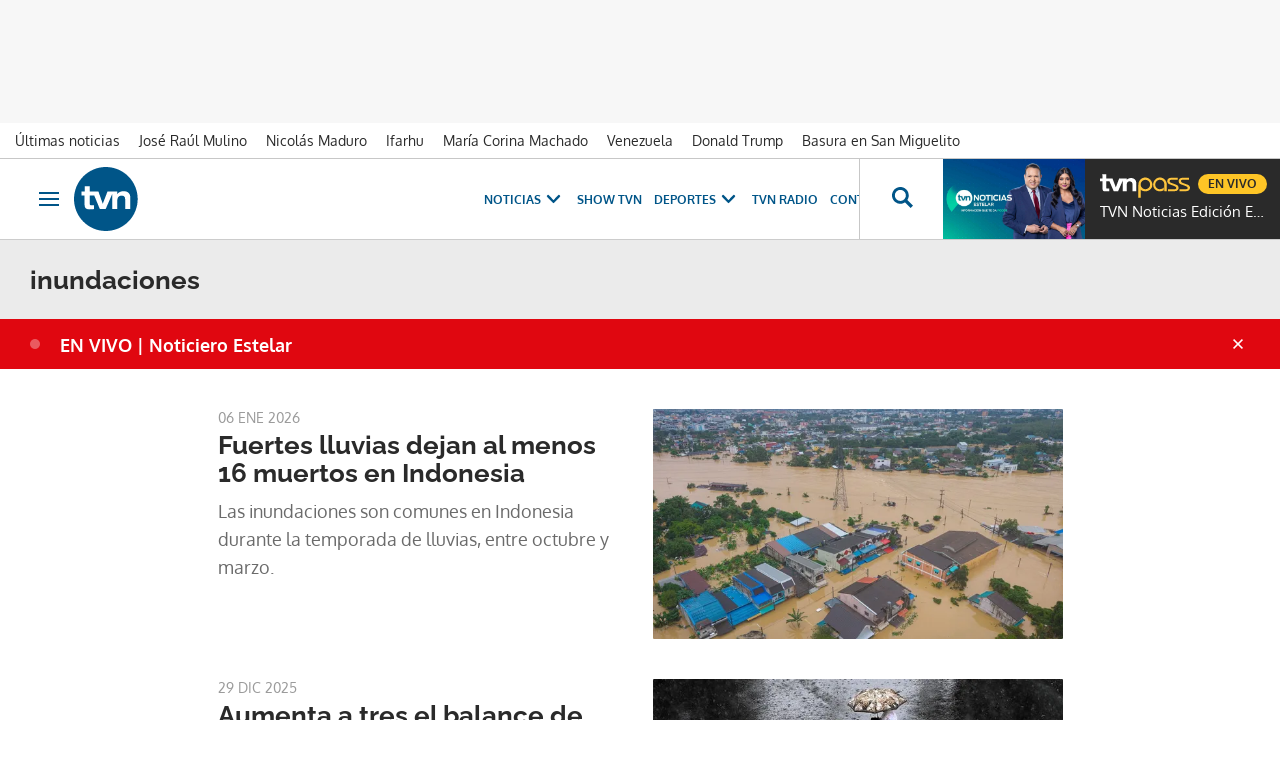

--- FILE ---
content_type: text/html; charset=UTF-8
request_url: https://www.tvn-2.com/temas/inundaciones/
body_size: 22012
content:



<!doctype html>
<html lang="es">
<head>
    <!-- bbnx generated at 2026-01-20T18:29:46-05:00 -->
    <meta charset="UTF-8">
    <meta name="viewport" content="width=device-width, initial-scale=1.0">
    <meta http-equiv="X-UA-Compatible" content="ie=edge">
    <meta name="generator" content="BBT bCube NX">
    <title>Noticias de inundaciones - Tvn Panamá</title>
    <meta name="description" content="Últimas noticias de inundaciones en Tvn Panamá">    <link rel="canonical" href="https://www.tvn-2.com/temas/inundaciones/">                <meta property="Content-Type" content="text/html; charset=UTF-8">    <meta property="generator" content="BBT bCube NX">    <meta name="robots" content="index,follow">    <link rel="alternate" title="inundaciones" href="/rss/category/tag/101122/" type="application/rss+xml">    <link rel="shortcut icon" href="https://static.tvn-2.com/tvn/public/file/2022/0623/19/favicon-ca24534.ico" type="image/x-icon">    <link rel="shortcut icon" href="https://static.tvn-2.com/tvn/public/file/2022/0623/19/favicon-png-ceca1cb.png">    <link rel="apple-touch-icon" href="https://static.tvn-2.com/tvn/public/file/2022/0623/19/favicon-png-ceca1cb.png">    
    <link rel="manifest" href="/api/front/manifest.json">
    
    <link rel="preconnect" href="https://static.tvn-2.com">
        
            <!-- Global site tag (gtag.js) - Google Analytics -->

    <!-- Google Tag Manager -->
    <script>(function(w,d,s,l,i){w[l]=w[l]||[];w[l].push({'gtm.start':
                new Date().getTime(),event:'gtm.js'});var f=d.getElementsByTagName(s)[0],
            j=d.createElement(s),dl=l!='dataLayer'?'&l='+l:'';j.async=true;j.src=
            'https://www.googletagmanager.com/gtm.js?id='+i+dl;f.parentNode.insertBefore(j,f);
        })(window,document,'script','dataLayer','GTM-PX3BFSX');</script>
    <!-- End Google Tag Manager -->
    
                                    <script type="application/ld+json">{"@context":"https:\/\/schema.org","@graph":[{"@type":"Organization","name":"Tvn Panamá","url":"https:\/\/www.tvn-2.com","logo":{"@type":"ImageObject","url":"https:\/\/www.tvn-2.com\/tvn\/logos\/tvn.svg","name":"Tvn Panamá"}},{"@type":"WebSite","name":"Noticias de inundaciones - Tvn Panamá","url":"https:\/\/www.tvn-2.com\/temas\/inundaciones"}]}</script>
                                            
<script type="text/javascript" async
        src="https://securepubads.g.doubleclick.net/tag/js/gpt.js"></script>

<script>
    window.googletag = window.googletag || { cmd: [] };
    window.adMap = {"networkCode":"2259226","segmentation":{"site":"tvn","domain":"https:\/\/www.tvn-2.com","id":null,"type":"tag","subtype":"inundaciones","language":"es","category":["inundaciones"],"tags":[],"authors":[],"geocont":""},"bannerTop":{"type":"adServer","id":1000008,"slotType":"BANNER","adUnitCode":"tvn-2.com-home\/superleaderboard","sizes":"[[1000, 50], [728, 90], [980, 90], [1000, 90], [320, 50], [980, 350], [980, 150]]","mapping":[[[728,0],[[1000,50],[980,350],[728,90],[980,90],[1000,90],[980,150]]],[[0,0],[[300,50],[320,50]]]]},"bannerFooter":{"type":"adServer","id":1000011,"slotType":"BANNER","adUnitCode":"tvn-2.com-home\/floorad","sizes":"[[1000, 50],[320, 50],[300, 50]]","mapping":[[[728,0],[[1000,50]]],[[0,0],[[320,50],[300,50]]]]},"afterContent":null,"bannerUnderHeader":null,"underNewsletter":null,"underContentImage":null,"underIfYouMissedIt":null,"skyLeft":null,"skyRight":null,"outOfPage":null,"list":[{"type":"adServer","id":1000010,"slotType":"BANNER","adUnitCode":"tvn-2.com-home\/leaderboad-2","sizes":"[[300, 250], [320, 50], [980, 150], [728, 90], [980, 90]]","mapping":[[[728,0],[[728,90],[980,90]]],[[0,0],[[300,50],[320,100],[300,250]]]]},{"type":"adServer","id":1000005,"slotType":"BANNER","adUnitCode":"tvn-2.com-home\/leaderboad-3","sizes":"[[300, 250], [320, 50], [728, 90], [980, 90]]","mapping":[[[728,0],[[728,90],[980,90]]],[[0,0],[[300,50],[320,100],[300,250]]]]},{"type":"adServer","id":1000004,"slotType":"BANNER","adUnitCode":"tvn-2.com-home\/leaderboad-4","sizes":"[[300, 250], [320, 50], [728, 90], [980, 90]]","mapping":[[[728,0],[[728,90],[980,90]]],[[0,0],[[300,50],[320,100],[300,250]]]]},{"type":"adServer","id":1000003,"slotType":"BANNER","adUnitCode":"tvn-2.com-home\/leaderboad-5","sizes":"[[300, 250], [320, 50], [728, 90], [980, 90]]","mapping":[[[728,0],[[728,90],[980,90]]],[[0,0],[[300,50],[320,100],[300,250]]]]},{"type":"adServer","id":1000002,"slotType":"BANNER","adUnitCode":"tvn-2.com-home\/leaderboad-6","sizes":"[[300, 250], [320, 50], [728, 90], [980, 90]]","mapping":[[[728,0],[[728,90],[980,90]]],[[0,0],[[300,50],[320,100],[300,250]]]]}],"outOfPageList":[],"vastUrl":"https:\/\/pubads.g.doubleclick.net\/gampad\/live\/ads?iu=\/2259226\/Instream_TVNNoticias&description_url=https%3A%2F%2Fwww.tvn-2.com%2F&tfcd=0&npa=0&sz=480x320%7C640x480%7C1280x720%7C1920x1080&gdfp_req=1&output=vast&unviewed_position_start=1&env=vp&impl=s&correlator=","positions":[],"adMapName":"Home"} || [];
    window.adMapMobile = {"networkCode":"2259226","segmentation":{"site":"tvn","domain":"https:\/\/www.tvn-2.com","id":null,"type":"tag","subtype":"inundaciones","language":"es","category":["inundaciones"],"tags":[],"authors":[],"geocont":""},"bannerTop":{"type":"adServer","id":1000008,"slotType":"BANNER","adUnitCode":"tvn-2.com-home\/superleaderboard","sizes":"[[1000, 50], [728, 90], [980, 90], [1000, 90], [320, 50], [980, 350], [980, 150]]","mapping":[[[728,0],[[1000,50],[980,350],[728,90],[980,90],[1000,90],[980,150]]],[[0,0],[[300,50],[320,50]]]]},"bannerFooter":{"type":"adServer","id":1000011,"slotType":"BANNER","adUnitCode":"tvn-2.com-home\/floorad","sizes":"[[1000, 50],[320, 50],[300, 50]]","mapping":[[[728,0],[[1000,50]]],[[0,0],[[320,50],[300,50]]]]},"afterContent":null,"bannerUnderHeader":null,"underNewsletter":null,"underContentImage":null,"underIfYouMissedIt":null,"skyLeft":null,"skyRight":null,"outOfPage":null,"list":[{"type":"adServer","id":1000010,"slotType":"BANNER","adUnitCode":"tvn-2.com-home\/leaderboad-2","sizes":"[[300, 250], [320, 50], [980, 150], [728, 90], [980, 90]]","mapping":[[[728,0],[[728,90],[980,90]]],[[0,0],[[300,50],[320,100],[300,250]]]]},{"type":"adServer","id":1000005,"slotType":"BANNER","adUnitCode":"tvn-2.com-home\/leaderboad-3","sizes":"[[300, 250], [320, 50], [728, 90], [980, 90]]","mapping":[[[728,0],[[728,90],[980,90]]],[[0,0],[[300,50],[320,100],[300,250]]]]},{"type":"adServer","id":1000004,"slotType":"BANNER","adUnitCode":"tvn-2.com-home\/leaderboad-4","sizes":"[[300, 250], [320, 50], [728, 90], [980, 90]]","mapping":[[[728,0],[[728,90],[980,90]]],[[0,0],[[300,50],[320,100],[300,250]]]]},{"type":"adServer","id":1000003,"slotType":"BANNER","adUnitCode":"tvn-2.com-home\/leaderboad-5","sizes":"[[300, 250], [320, 50], [728, 90], [980, 90]]","mapping":[[[728,0],[[728,90],[980,90]]],[[0,0],[[300,50],[320,100],[300,250]]]]},{"type":"adServer","id":1000002,"slotType":"BANNER","adUnitCode":"tvn-2.com-home\/leaderboad-6","sizes":"[[300, 250], [320, 50], [728, 90], [980, 90]]","mapping":[[[728,0],[[728,90],[980,90]]],[[0,0],[[300,50],[320,100],[300,250]]]]}],"outOfPageList":[],"vastUrl":"https:\/\/pubads.g.doubleclick.net\/gampad\/live\/ads?iu=\/2259226\/Instream_TVNNoticias&description_url=https%3A%2F%2Fwww.tvn-2.com%2F&tfcd=0&npa=0&sz=480x320%7C640x480%7C1280x720%7C1920x1080&gdfp_req=1&output=vast&unviewed_position_start=1&env=vp&impl=s&correlator=","positions":[],"adMapName":"Home"} || [];
</script>
                            <script>
window.paywall = {
    messages: [],
};
</script>


                
    <style>@font-face{font-family:"Oxygen";font-display:swap;src:url(/tvn/fonts/Oxygen-Bold.h-f2e415d7093089b7663c0fea3441b346.woff2) format("woff2"),url(/tvn/fonts/Oxygen-Bold.h-50471f8399ecd80354adf98737be6999.woff) format("woff"),local("Oxygen");font-weight:800}@font-face{font-family:"Oxygen";font-display:swap;src:url(/tvn/fonts/Oxygen-Light.h-324b611690aa59798bb9c9505f208e33.woff2) format("woff2"),url(/tvn/fonts/Oxygen-Light.h-48ce06a2b150e9958ade57a65a135fe2.woff) format("woff"),local("Oxygen");font-weight:200}@font-face{font-family:"Oxygen";font-display:swap;src:url(/tvn/fonts/Oxygen-Regular.h-825ad91f7f5e5c720bbdff992ea9b55a.woff2) format("woff2"),url(/tvn/fonts/Oxygen-Regular.h-43db2f95d8afcc4e696adf418d8c9446.woff) format("woff"),local("Oxygen");font-weight:400}@font-face{font-family:"Raleway";font-display:swap;src:url(/tvn/fonts/Raleway-Bold.h-bc3c769b66664fe6f48b0e35e7a4a70e.woff2) format("woff2"),url(/tvn/fonts/Raleway-Bold.h-354093b5165c2c6077650b9e58010c8a.woff) format("woff"),local("Raleway");font-weight:800}@font-face{font-family:"Raleway";font-display:swap;src:url(/tvn/fonts/Raleway-Light.h-cb2f3bdab18f8921038671b39227ab37.woff2) format("woff2"),url(/tvn/fonts/Raleway-Light.h-9b0926e447825f5d4ed70b8fe733adb2.woff) format("woff"),local("Raleway");font-weight:200}@font-face{font-family:"Raleway";font-display:swap;src:url(/tvn/fonts/Raleway-Regular.h-0bdecdd83e78d540c29758a4c91880e6.woff2) format("woff2"),url(/tvn/fonts/Raleway-Regular.h-ae8476bcb31623c8d126648ef3467b94.woff) format("woff"),local("Raleway");font-weight:400}@font-face{font-family:"Josefin Sans";font-style:normal;font-weight:400;font-display:swap;src:url(https://fonts.gstatic.com/s/josefinsans/v32/Qw3PZQNVED7rKGKxtqIqX5E-AVSJrOCfjY46_DjQbMhhLybpUVzEEaq2.woff2) format("woff2"),local("Josefin Sans");unicode-range:U+0100-02AF,U+0304,U+0308,U+0329,U+1E00-1E9F,U+1EF2-1EFF,U+2020,U+20A0-20AB,U+20AD-20C0,U+2113,U+2C60-2C7F,U+A720-A7FF}@font-face{font-family:"Josefin Sans";font-style:normal;font-weight:400;font-display:swap;src:url(https://fonts.gstatic.com/s/josefinsans/v32/Qw3PZQNVED7rKGKxtqIqX5E-AVSJrOCfjY46_DjQbMZhLybpUVzEEQ.woff2) format("woff2"),local("Josefin Sans");unicode-range:U+0000-00FF,U+0131,U+0152-0153,U+02BB-02BC,U+02C6,U+02DA,U+02DC,U+0304,U+0308,U+0329,U+2000-206F,U+2074,U+20AC,U+2122,U+2191,U+2193,U+2212,U+2215,U+FEFF,U+FFFD}
</style>

    <link rel="stylesheet" href="/tvn/app.h-24c20e8f57764791061d.css">
    
                <link href="https://static.tvn-2.com/statics/public/css/custom-css-nx-27.css" rel="stylesheet" type="text/css">    
        <link rel="modulepreload" href="/tvn/vendor.h-24c20e8f57764791061d.js" as="script">
    <link rel="modulepreload" href="/tvn/app.h-24c20e8f57764791061d.js" as="script">
                
        </head>

<body class="web-mode tvn header-flag-sticked">
  
      <!-- Global site tag (gtag.js) - Google Analytics -->

    <!-- Google Tag Manager (noscript) -->
    <noscript><iframe src="https://www.googletagmanager.com/ns.html?id=GTM-PX3BFSX"
                      height="0" width="0" style="display:none;visibility:hidden"></iframe></noscript>
    <!-- End Google Tag Manager (noscript) -->
  
  
<div id="app">
    <page-variables                     :running-in-showroom="false"
                    :site-url="&quot;https:\/\/www.tvn-2.com&quot;"
                    :site="{&quot;id&quot;:4,&quot;name&quot;:&quot;Tvn Panam\u00e1&quot;,&quot;alias&quot;:&quot;tvn&quot;,&quot;url&quot;:&quot;https:\/\/www.tvn-2.com&quot;,&quot;staticUrl&quot;:null,&quot;scheme&quot;:&quot;https&quot;,&quot;mediaId&quot;:2}"
                    :preview="false"
                    :feature-flags="{&quot;CmsAuditLog.enabled&quot;:true,&quot;ManualContentIdInBoardsAndComposition.enabled&quot;:true,&quot;ShowLanguageToolFAB.Enabled&quot;:true}"
                    :web-features="[]"></page-variables>
    
    
                      <aside data-ad-type="bannerTop">
            <bbnx-advertising-position type="bannerTop"></bbnx-advertising-position>
          </aside>
            
            
    <nav class="topic_nav">
      <div class="topic_nav--wrap">
        <span class="hidden">ES NOTICIA</span>
                              
    <a href="https://www.tvn-2.com/ultimo/"
       class=""
        title="Últimas noticias"         target="_blank"              >Últimas noticias</a>
                                        
    <a href="https://www.tvn-2.com/temas/jose-raul-mulino/"
       class=""
        title="José Raúl Mulino"                      >José Raúl Mulino</a>
                                        
    <a href="https://www.tvn-2.com/temas/nicolas-maduro/"
       class=""
        title="Nicolás Maduro"         target="_blank"              >Nicolás Maduro</a>
                                        
    <a href="https://www.tvn-2.com/temas/ifarhu/"
       class=""
        title="Ifarhu"                      >Ifarhu</a>
                                        
    <a href="https://www.tvn-2.com/temas/maria-corina-machado/"
       class=""
        title="María Corina Machado"                      >María Corina Machado</a>
                                        
    <a href="https://www.tvn-2.com/temas/venezuela/"
       class=""
        title="Venezuela"                      >Venezuela</a>
                                        
    <a href="https://www.tvn-2.com/temas/donald-trump/"
       class=""
        title="Donald Trump"                      >Donald Trump</a>
                                        
    <a href="https://www.tvn-2.com/temas/san-miguelito/"
       class=""
        title="Basura en San Miguelito"         target="_blank"              >Basura en San Miguelito</a>
                          </div>
        <a href="https://www.tvnpass.com/" class="tvn-pass-link tvn-pass-withImage" title="En vivo" target="_blank" rel="nofollow noreferrer">En vivo</a>
    </nav>

    
        <div class="top_container">
        <nav aria-label="Saltar al contenido"><a href="#content-body" tabindex="0" class="sr-only gl-accessibility">Ir al contenido</a></nav>
                    
<bbnx-header inline-template>
    <header class="bbnx-header tvn"
            :class="{
            'sticky': this.headerSticky,
            'stickeable': this.headerStickable,
            'open_menu': this.openMenu,
            'open_search': this.openSearch }">
        <button class="burger" aria-expanded="false" @click.stop="toggleMenu" aria-label="Obrir navegació">
            <span class="sr-only">Obrir navegació</span>
            <span class="bar"></span>
            <span class="bar"></span>
            <span class="bar"></span>
        </button>
        <a href="/" class="logo" title="Ir a Tvn Panamá">
                        <svg width="48" height="48" viewBox="0 0 48 48" xmlns="http://www.w3.org/2000/svg">
    <path d="M23.885 0C10.679 0 0 10.73 0 24c0 13.236 10.68 24 23.885 24 13.172 0 23.884-10.73 23.884-24-.033-13.27-10.712-24-23.884-24zM38.37 31.549v-7.414c0-1.794-.843-2.674-2.594-2.674-1.786 0-3.302 1.016-3.302 3.791v6.33h-3.84V20.379H28.6l-4.851 11.17h-4.38l-4.21-10.222h-3.336v6.093c0 1.015.27 1.354 1.28 1.354.674 0 1.28-.034 1.887-.102v2.878c-.707.101-2.156.237-3.032.237-3.638 0-4.009-1.524-4.009-3.86v-6.6H5.56v-2.877h2.425v-4.063h3.84v4.063h6.536l3.2 9.173 3.538-9.173h7.276v1.895h.034c.707-1.083 2.526-2.234 4.783-2.234 1.988 0 5.02.846 5.02 4.705v8.7h-3.84v.034z" fill="#058" fill-rule="nonzero"/>
</svg>

                    </a>
        <div id="burgerMenu">
            <button class="close" aria-expanded="false" @click="closeMenuAndSearch" aria-label="Tancar navegació">
                <svg height="10" viewBox="0 0 12 10" width="12" xmlns="http://www.w3.org/2000/svg"><path d="m17 8.00714286-1.0071429-1.00714286-3.9928571 3.9928571-3.99285714-3.9928571-1.00714286 1.00714286 3.9928571 3.99285714-3.9928571 3.9928571 1.00714286 1.0071429 3.99285714-3.9928571 3.9928571 3.9928571 1.0071429-1.0071429-3.9928571-3.9928571z" transform="translate(-6 -7)"/></svg>
            </button>
            <a href="/" class="logo" aria-hidden="true">
                <svg width="48" height="48" viewBox="0 0 48 48" xmlns="http://www.w3.org/2000/svg">
    <path d="M23.885 0C10.679 0 0 10.73 0 24c0 13.236 10.68 24 23.885 24 13.172 0 23.884-10.73 23.884-24-.033-13.27-10.712-24-23.884-24zM38.37 31.549v-7.414c0-1.794-.843-2.674-2.594-2.674-1.786 0-3.302 1.016-3.302 3.791v6.33h-3.84V20.379H28.6l-4.851 11.17h-4.38l-4.21-10.222h-3.336v6.093c0 1.015.27 1.354 1.28 1.354.674 0 1.28-.034 1.887-.102v2.878c-.707.101-2.156.237-3.032.237-3.638 0-4.009-1.524-4.009-3.86v-6.6H5.56v-2.877h2.425v-4.063h3.84v4.063h6.536l3.2 9.173 3.538-9.173h7.276v1.895h.034c.707-1.083 2.526-2.234 4.783-2.234 1.988 0 5.02.846 5.02 4.705v8.7h-3.84v.034z" fill="#058" fill-rule="nonzero"/>
</svg>

            </a>
                        <nav id="burgerNav" v-click-outside="closeMenu" aria-label="Navegació principal">
                
                
                                    <ul class="menu">
                                                    <li class="menu-item">
                                <a class="menu-item-title" title="Noticias"
                                    tabindex="0"
                                                                                                            >
                                    Noticias
                                    <span
                                        class="menu-item-icon"><svg height="14" viewBox="0 0 9 14" width="9" xmlns="http://www.w3.org/2000/svg"><path d="m0 1.645 5.56275304 5.355-5.56275304 5.355 1.71255061 1.645 7.28744939-7-7.28744939-7z"/></svg></span>                                </a>
                                                                    <ul class="menu-item-children" aria-expanded="true">
                                                                                    <li><a class="menu-item-children-title"
                                                   title="Nacionales"
                                                   href="https://www.tvn-2.com/nacionales/"                                                                                                        >
                                                    Nacionales
                                                </a>
                                            </li>
                                                                                    <li><a class="menu-item-children-title"
                                                   title="Mundo"
                                                   href="https://www.tvn-2.com/mundo/"                                                                                                        >
                                                    Mundo
                                                </a>
                                            </li>
                                                                                    <li><a class="menu-item-children-title"
                                                   title="Contenido Exclusivo"
                                                   href="https://www.tvn-2.com/contenido-exclusivo/"                                                                                                        >
                                                    Contenido Exclusivo
                                                </a>
                                            </li>
                                                                                    <li><a class="menu-item-children-title"
                                                   title="Videos"
                                                   href="https://www.tvn-2.com/videos/"                                                                                                        >
                                                    Videos
                                                </a>
                                            </li>
                                                                                    <li><a class="menu-item-children-title"
                                                   title="Bien Chequeado"
                                                   href="https://www.youtube.com/playlist?list=PLuKXc0lNL5hX7XnfZ5D5jtvajt-vpi2L7"                                                    target="_blank"                                                     rel="noreferrer" >
                                                    Bien Chequeado
                                                </a>
                                            </li>
                                                                            </ul>
                                                            </li>
                                                    <li class="menu-item">
                                <a class="menu-item-title" title="Show TVN"
                                   href="https://www.tvn-2.com/entretenimiento/"
                                                                                                            >
                                    Show TVN
                                                                    </a>
                                                            </li>
                                                    <li class="menu-item">
                                <a class="menu-item-title" title="TVN Radio"
                                   href="https://www.tvn-2.com/tvn-radio/"
                                                                                                            >
                                    TVN Radio
                                                                    </a>
                                                            </li>
                                                    <li class="menu-item">
                                <a class="menu-item-title" title="Deportes"
                                   href="https://www.tvn-2.com/tvmax/"
                                                                                                            >
                                    Deportes
                                    <span
                                        class="menu-item-icon"><svg height="14" viewBox="0 0 9 14" width="9" xmlns="http://www.w3.org/2000/svg"><path d="m0 1.645 5.56275304 5.355-5.56275304 5.355 1.71255061 1.645 7.28744939-7-7.28744939-7z"/></svg></span>                                </a>
                                                                    <ul class="menu-item-children" aria-expanded="true">
                                                                                    <li><a class="menu-item-children-title"
                                                   title="Beisbol Nacional"
                                                   href="https://www.tvn-2.com/tvmax/beisbol-nacional/"                                                                                                        >
                                                    Beisbol Nacional
                                                </a>
                                            </li>
                                                                                    <li><a class="menu-item-children-title"
                                                   title="LPF"
                                                   href="https://www.tvn-2.com/tvmax/lpf/"                                                                                                        >
                                                    LPF
                                                </a>
                                            </li>
                                                                                    <li><a class="menu-item-children-title"
                                                   title="Somos La Sele"
                                                   href="https://www.tvn-2.com/tvmax/somos-la-sele/"                                                                                                        >
                                                    Somos La Sele
                                                </a>
                                            </li>
                                                                                    <li><a class="menu-item-children-title"
                                                   title="Fútbol Internacional"
                                                   href="https://www.tvn-2.com/tvmax/futbol-internacional/"                                                                                                        >
                                                    Fútbol Internacional
                                                </a>
                                            </li>
                                                                                    <li><a class="menu-item-children-title"
                                                   title="MLB"
                                                   href="https://www.tvn-2.com/tvmax/beisbol/mlb/"                                                                                                        >
                                                    MLB
                                                </a>
                                            </li>
                                                                                    <li><a class="menu-item-children-title"
                                                   title="Más Deportes"
                                                   href="https://www.tvn-2.com/tvmax/mas-deportes/"                                                                                                        >
                                                    Más Deportes
                                                </a>
                                            </li>
                                                                            </ul>
                                                            </li>
                                                    <li class="menu-item">
                                <a class="menu-item-title" title="Contenidos Especiales"
                                    tabindex="0"
                                                                                                            >
                                    Contenidos Especiales
                                    <span
                                        class="menu-item-icon"><svg height="14" viewBox="0 0 9 14" width="9" xmlns="http://www.w3.org/2000/svg"><path d="m0 1.645 5.56275304 5.355-5.56275304 5.355 1.71255061 1.645 7.28744939-7-7.28744939-7z"/></svg></span>                                </a>
                                                                    <ul class="menu-item-children" aria-expanded="true">
                                                                                    <li><a class="menu-item-children-title"
                                                   title="Los Zapata"
                                                   href="https://www.tvn-2.com/los-zapata/"                                                                                                        >
                                                    Los Zapata
                                                </a>
                                            </li>
                                                                                    <li><a class="menu-item-children-title"
                                                   title="Regreso a clases 2025"
                                                   href="https://regreso-a-clases.tvn-2.com"                                                    target="_blank"                                                     rel="noreferrer" >
                                                    Regreso a clases 2025
                                                </a>
                                            </li>
                                                                                    <li><a class="menu-item-children-title"
                                                   title="Nos Fuimos"
                                                   href="https://nosfuimos.tvn-2.com/"                                                    target="_blank"                                                     rel="noreferrer" >
                                                    Nos Fuimos
                                                </a>
                                            </li>
                                                                                    <li><a class="menu-item-children-title"
                                                   title="Mundo Verde"
                                                   href="https://www.tvn-2.com/mundo-verde/"                                                                                                        >
                                                    Mundo Verde
                                                </a>
                                            </li>
                                                                                    <li><a class="menu-item-children-title"
                                                   title="Gente Que Inspira"
                                                   href="https://www.tvn-2.com/tag/gente_que_inspira/"                                                                                                        >
                                                    Gente Que Inspira
                                                </a>
                                            </li>
                                                                            </ul>
                                                            </li>
                                                    <li class="menu-item">
                                <a class="menu-item-title" title="Novelas"
                                   href="https://tvnpass.com/category/novelas?utm_source=tvn-2.com&amp;utm_medium=menu-principal&amp;utm_campaign=trafico-interno"
                                                                        target="_blank"                                     rel="noreferrer" >
                                    Novelas
                                                                    </a>
                                                            </li>
                                                    <li class="menu-item">
                                <a class="menu-item-title" title="Gente TVN"
                                   href="https://www.tvn-2.com/gente-tvn/"
                                                                                                            >
                                    Gente TVN
                                                                    </a>
                                                            </li>
                                                    <li class="menu-item">
                                <a class="menu-item-title" title="Programas"
                                    tabindex="0"
                                                                                                            >
                                    Programas
                                    <span
                                        class="menu-item-icon"><svg height="14" viewBox="0 0 9 14" width="9" xmlns="http://www.w3.org/2000/svg"><path d="m0 1.645 5.56275304 5.355-5.56275304 5.355 1.71255061 1.645 7.28744939-7-7.28744939-7z"/></svg></span>                                </a>
                                                                    <ul class="menu-item-children" aria-expanded="true">
                                                                                    <li><a class="menu-item-children-title"
                                                   title="Tu Cara Me Suena"
                                                   href="https://www.tvn-2.com/tu-cara-me-suena/"                                                                                                        >
                                                    Tu Cara Me Suena
                                                </a>
                                            </li>
                                                                                    <li><a class="menu-item-children-title"
                                                   title="Canta Conmigo"
                                                   href="https://www.tvn-2.com/canta-conmigo/"                                                                                                        >
                                                    Canta Conmigo
                                                </a>
                                            </li>
                                                                                    <li><a class="menu-item-children-title"
                                                   title="Héroes Panamá"
                                                   href="https://www.tvn-2.com/produccion/heroes-por-panama/"                                                                                                        >
                                                    Héroes Panamá
                                                </a>
                                            </li>
                                                                                    <li><a class="menu-item-children-title"
                                                   title="Documental Panamá"
                                                   href="https://www.tvn-2.com/documental-panama/"                                                                                                        >
                                                    Documental Panamá
                                                </a>
                                            </li>
                                                                                    <li><a class="menu-item-children-title"
                                                   title="Lotería"
                                                   href="https://www.tvn-2.com/la-loteria/"                                                                                                        >
                                                    Lotería
                                                </a>
                                            </li>
                                                                                    <li><a class="menu-item-children-title"
                                                   title="Jelou"
                                                   href="https://www.tvn-2.com/jelou/"                                                    target="_blank"                                                     rel="noreferrer" >
                                                    Jelou
                                                </a>
                                            </li>
                                                                                    <li><a class="menu-item-children-title"
                                                   title="Hecho en Panamá"
                                                   href="https://tvnpass.com/show/hecho-en-panama?utm_source=tvn-2.com&amp;utm_medium=menu-principal&amp;utm_campaign=trafico-interno"                                                    target="_blank"                                                     rel="noreferrer" >
                                                    Hecho en Panamá
                                                </a>
                                            </li>
                                                                                    <li><a class="menu-item-children-title"
                                                   title="Mesa de Periodistas"
                                                   href="https://www.tvn-2.com/tvnpass/radio/mesa-de-periodistas/"                                                                                                        >
                                                    Mesa de Periodistas
                                                </a>
                                            </li>
                                                                                    <li><a class="menu-item-children-title"
                                                   title="Radar"
                                                   href="https://www.tvn-2.com/radar/"                                                                                                        >
                                                    Radar
                                                </a>
                                            </li>
                                                                            </ul>
                                                            </li>
                                                    <li class="menu-item">
                                <a class="menu-item-title" title="Programación"
                                   href="https://tvnpass.com/epg"
                                                                        target="_blank"                                     rel="noreferrer" >
                                    Programación
                                                                    </a>
                                                            </li>
                                            </ul>
                            </nav>
        </div>
        <div id="horizontal_menu">
            <nav id="horizontal_nav" v-click-outside="closeMenu" aria-label="Navegació principal">
                                                    <ul class="menu">
                                                    <li class="menu-item">
                                <a class="menu-item-title" title="Noticias"
                                    tabindex="0"
                                                                                                            >
                                    Noticias
                                    <span
                                        class="menu-item-icon"><svg height="14" viewBox="0 0 9 14" width="9" xmlns="http://www.w3.org/2000/svg"><path d="m0 1.645 5.56275304 5.355-5.56275304 5.355 1.71255061 1.645 7.28744939-7-7.28744939-7z"/></svg></span>                                </a>
                                                                    <ul class="menu-item-children" aria-expanded="true">
                                                                                    <li><a class="menu-item-children-title"
                                                   title="Nacionales"
                                                   href="https://www.tvn-2.com/nacionales/"                                                                                                        >
                                                    Nacionales
                                                </a>
                                            </li>
                                                                                    <li><a class="menu-item-children-title"
                                                   title="Mundo"
                                                   href="https://www.tvn-2.com/mundo/"                                                                                                        >
                                                    Mundo
                                                </a>
                                            </li>
                                                                                    <li><a class="menu-item-children-title"
                                                   title="Exclusivo"
                                                   href="https://www.tvn-2.com/contenido-exclusivo/"                                                                                                        >
                                                    Exclusivo
                                                </a>
                                            </li>
                                                                                    <li><a class="menu-item-children-title"
                                                   title="Videos"
                                                   href="https://www.tvn-2.com/videos/"                                                                                                        >
                                                    Videos
                                                </a>
                                            </li>
                                                                                    <li><a class="menu-item-children-title"
                                                   title="Bien Chequeado"
                                                   href="https://www.youtube.com/playlist?list=PLuKXc0lNL5hX7XnfZ5D5jtvajt-vpi2L7"                                                    target="_blank"                                                     rel="noreferrer" >
                                                    Bien Chequeado
                                                </a>
                                            </li>
                                                                            </ul>
                                                            </li>
                                                    <li class="menu-item">
                                <a class="menu-item-title" title="Show TVN"
                                   href="https://www.tvn-2.com/entretenimiento/"
                                                                                                            >
                                    Show TVN
                                                                    </a>
                                                            </li>
                                                    <li class="menu-item">
                                <a class="menu-item-title" title="Deportes"
                                   href="https://www.tvn-2.com/tvmax/"
                                                                                                            >
                                    Deportes
                                    <span
                                        class="menu-item-icon"><svg height="14" viewBox="0 0 9 14" width="9" xmlns="http://www.w3.org/2000/svg"><path d="m0 1.645 5.56275304 5.355-5.56275304 5.355 1.71255061 1.645 7.28744939-7-7.28744939-7z"/></svg></span>                                </a>
                                                                    <ul class="menu-item-children" aria-expanded="true">
                                                                                    <li><a class="menu-item-children-title"
                                                   title="Copa Oro"
                                                   href="https://www.tvn-2.com/copa-oro/"                                                                                                        >
                                                    Copa Oro
                                                </a>
                                            </li>
                                                                                    <li><a class="menu-item-children-title"
                                                   title="Béisbol Nacional"
                                                   href="https://www.tvn-2.com/tvmax/beisbol-nacional/"                                                                                                        >
                                                    Béisbol Nacional
                                                </a>
                                            </li>
                                                                                    <li><a class="menu-item-children-title"
                                                   title="LPF"
                                                   href="https://www.tvn-2.com/tvmax/lpf/"                                                                                                        >
                                                    LPF
                                                </a>
                                            </li>
                                                                                    <li><a class="menu-item-children-title"
                                                   title="Somos La Sele"
                                                   href="https://www.tvn-2.com/tvmax/somos-la-sele/"                                                                                                        >
                                                    Somos La Sele
                                                </a>
                                            </li>
                                                                                    <li><a class="menu-item-children-title"
                                                   title="Fútbol Internacional"
                                                   href="https://www.tvn-2.com/tvmax/futbol-internacional/"                                                                                                        >
                                                    Fútbol Internacional
                                                </a>
                                            </li>
                                                                                    <li><a class="menu-item-children-title"
                                                   title="Béisbol Internacional"
                                                   href="https://www.tvn-2.com/tvmax/beisbol/mlb/"                                                                                                        >
                                                    Béisbol Internacional
                                                </a>
                                            </li>
                                                                                    <li><a class="menu-item-children-title"
                                                   title="Más Deportes"
                                                   href="https://www.tvn-2.com/tvmax/mas-deportes/"                                                                                                        >
                                                    Más Deportes
                                                </a>
                                            </li>
                                                                            </ul>
                                                            </li>
                                                    <li class="menu-item">
                                <a class="menu-item-title" title="TVN Radio"
                                   href="https://www.tvn-2.com/tvn-radio/"
                                                                                                            >
                                    TVN Radio
                                                                    </a>
                                                            </li>
                                                    <li class="menu-item">
                                <a class="menu-item-title" title="Contenidos Especiales"
                                    tabindex="0"
                                                                                                            >
                                    Contenidos Especiales
                                    <span
                                        class="menu-item-icon"><svg height="14" viewBox="0 0 9 14" width="9" xmlns="http://www.w3.org/2000/svg"><path d="m0 1.645 5.56275304 5.355-5.56275304 5.355 1.71255061 1.645 7.28744939-7-7.28744939-7z"/></svg></span>                                </a>
                                                                    <ul class="menu-item-children" aria-expanded="true">
                                                                                    <li><a class="menu-item-children-title"
                                                   title="Los Zapata"
                                                   href="https://www.tvn-2.com/los-zapata/"                                                                                                        >
                                                    Los Zapata
                                                </a>
                                            </li>
                                                                                    <li><a class="menu-item-children-title"
                                                   title="Regreso a Clases"
                                                   href="https://regreso-a-clases.tvn-2.com/"                                                                                                        >
                                                    Regreso a Clases
                                                </a>
                                            </li>
                                                                                    <li><a class="menu-item-children-title"
                                                   title="Nos Fuimos"
                                                   href="https://nosfuimos.tvn-2.com/"                                                    target="_blank"                                                     rel="noreferrer" >
                                                    Nos Fuimos
                                                </a>
                                            </li>
                                                                                    <li><a class="menu-item-children-title"
                                                   title="Mundo Verde"
                                                   href="https://www.tvn-2.com/mundo-verde/"                                                                                                        >
                                                    Mundo Verde
                                                </a>
                                            </li>
                                                                                    <li><a class="menu-item-children-title"
                                                   title="Gente Que Inspira"
                                                   href="https://www.tvn-2.com/tag/gente_que_inspira/"                                                                                                        >
                                                    Gente Que Inspira
                                                </a>
                                            </li>
                                                                            </ul>
                                                            </li>
                                                    <li class="menu-item">
                                <a class="menu-item-title" title="Novelas"
                                   href="https://tvnpass.com/category/novelas?utm_source=tvn-2.com&amp;utm_medium=menu-principal&amp;utm_campaign=trafico-interno"
                                                                        target="_blank"                                     rel="noreferrer" >
                                    Novelas
                                                                    </a>
                                                            </li>
                                                    <li class="menu-item">
                                <a class="menu-item-title" title="Programas"
                                    tabindex="0"
                                                                                                            >
                                    Programas
                                    <span
                                        class="menu-item-icon"><svg height="14" viewBox="0 0 9 14" width="9" xmlns="http://www.w3.org/2000/svg"><path d="m0 1.645 5.56275304 5.355-5.56275304 5.355 1.71255061 1.645 7.28744939-7-7.28744939-7z"/></svg></span>                                </a>
                                                                    <ul class="menu-item-children" aria-expanded="true">
                                                                                    <li><a class="menu-item-children-title"
                                                   title="Tu Cara Me Suena"
                                                   href="https://www.tvn-2.com/tu-cara-me-suena/"                                                                                                        >
                                                    Tu Cara Me Suena
                                                </a>
                                            </li>
                                                                                    <li><a class="menu-item-children-title"
                                                   title="Canta Conmigo"
                                                   href="https://www.tvn-2.com/canta-conmigo/"                                                                                                        >
                                                    Canta Conmigo
                                                </a>
                                            </li>
                                                                                    <li><a class="menu-item-children-title"
                                                   title="Héroes Por Panamá"
                                                   href="https://www.tvn-2.com/produccion/heroes-por-panama/"                                                                                                        >
                                                    Héroes Por Panamá
                                                </a>
                                            </li>
                                                                                    <li><a class="menu-item-children-title"
                                                   title="Documental Panamá"
                                                   href="https://www.tvn-2.com/documental-panama/"                                                                                                        >
                                                    Documental Panamá
                                                </a>
                                            </li>
                                                                                    <li><a class="menu-item-children-title"
                                                   title="Lotería"
                                                   href="https://www.tvn-2.com/la-loteria/"                                                                                                        >
                                                    Lotería
                                                </a>
                                            </li>
                                                                                    <li><a class="menu-item-children-title"
                                                   title="Jelou"
                                                   href="https://www.tvn-2.com/jelou/"                                                    target="_blank"                                                     rel="noreferrer" >
                                                    Jelou
                                                </a>
                                            </li>
                                                                                    <li><a class="menu-item-children-title"
                                                   title="Hecho En Panamá"
                                                   href="https://tvnpass.com/show/hecho-en-panama?utm_source=tvn-2.com&amp;utm_medium=menu-principal&amp;utm_campaign=trafico-interno"                                                    target="_blank"                                                     rel="noreferrer" >
                                                    Hecho En Panamá
                                                </a>
                                            </li>
                                                                                    <li><a class="menu-item-children-title"
                                                   title="Mesa De Periodistas"
                                                   href="https://www.tvn-2.com/tvnpass/radio/mesa-de-periodistas/"                                                                                                        >
                                                    Mesa De Periodistas
                                                </a>
                                            </li>
                                                                                    <li><a class="menu-item-children-title"
                                                   title="Radar"
                                                   href="https://www.tvn-2.com/radar/"                                                                                                        >
                                                    Radar
                                                </a>
                                            </li>
                                                                            </ul>
                                                            </li>
                                                    <li class="menu-item">
                                <a class="menu-item-title" title="Gente TVN"
                                   href="https://www.tvn-2.com/gente-tvn/"
                                                                        target="_blank"                                     rel="noreferrer" >
                                    Gente TVN
                                                                    </a>
                                                            </li>
                                                    <li class="menu-item">
                                <a class="menu-item-title" title="Programación"
                                   href="https://tvnpass.com/epg"
                                                                        target="_blank"                                     rel="noreferrer" >
                                    Programación
                                                                    </a>
                                                            </li>
                                            </ul>
                            </nav>
        </div>
        <button class="search" aria-expanded="false" @click="toggleSearch" aria-label="Busca continguts">
            <svg height="24" viewBox="0 0 24 24" width="24" xmlns="http://www.w3.org/2000/svg"><path d="m10.33 2c4.611-.018 8.367 3.718 8.395 8.35.002 1.726-.511 3.332-1.395 4.67l5.67 5.672-2.288 2.308-5.66-5.662c-1.337.916-2.95 1.454-4.69 1.462-4.612 0-8.352-3.751-8.362-8.384-.009-4.632 3.718-8.398 8.33-8.416zm.033 2.888c-3.022-.002-5.477 2.454-5.488 5.492-.011 3.039 2.426 5.513 5.448 5.533 2.95.019 5.371-2.305 5.514-5.24l.006-.221c.019-3.059-2.437-5.548-5.48-5.564z"/></svg>
        </button>

                    <article class="md-live-video">
                <h2 class="title"><a href="https://www.tvnpass.com/?utm_source=WEB&amp;utm_medium=boton&amp;utm_campaign=envivo" target="_blank">TVN Noticias Edición Estelar</a></h2>
                <a href="https://www.tvnpass.com/?utm_source=WEB&amp;utm_medium=boton&amp;utm_campaign=envivo" class="logo" title="En vivo" target="_blank" rel="nofollow noreferrer">
                    <svg height="40" title="TVN plus" viewBox="0 0 154 40" width="154" xmlns="http://www.w3.org/2000/svg"><title>TVN plus</title><g fill="none" fill-rule="evenodd"><path d="m3.99252649 0h6.69041001l-.0041468 6.96969697h10.6301012l5.7721215 15.45454543 5.7721215-15.45454543h12.7630425v2.72727468s2.4267509-3.3402225 7.2874848-3.33333529c4.8607338.00688722 9.113876 2.72727273 9.113876 8.78787884v13.6363636h-6.3797132v-12.1212121c0-6.0606061-9.7594053-6.3636364-9.7404365 0 .0189687 6.3636363 0 12.1245413 0 12.1245413h-6.9084334v-18.1867746l-7.9585954 18.1834454h-7.5948967l-7.2911008-16.969697h-5.4767579s-.0084323 9.6969762 0 10.9090942c.0084323 1.2121179.3167873 1.5365244 1.6815891 1.6773515 1.3648019.140827 3.4942263 0 3.4942263 0l.0052204 4.6862816s-5.7854156.0110274-8.2105622 0c-2.42514657-.0110275-3.35102071-2.1932608-3.29857432-4.884454.05244639-2.6911931 0-12.3882733 0-12.3882733l-4.29632236-.0001104-.04318022-4.84837443h4.29632236z" fill="#fff"/><g fill="#fec53e"><path d="m69.6124339 40h-3.9610135s0-14.2444664.0116672-22.1212121c.0116672-7.8767458 5.9260356-12.44827846 11.9915707-12.42424245 6.0655352.02403602 11.9866608 5.70262755 12.0083028 12.42424245.0216421 6.7216149-6.3353602 11.2966211-12.0083028 11.2121212s-7.6767794-2.3012547-8.0422244-3.030303zm8.0505904-14.5454545c4.4462184 0 8.0505905-3.5952892 8.0505905-8.0303031 0-.2931766-.0157506-.5826837-.0464539-.8677254-.4337589-4.0269108-3.8518355-7.16257761-8.0041366-7.16257761-4.4462183 0-8.0505904 3.59528911-8.0505904 8.03030301s3.6043721 8.0303031 8.0505904 8.0303031z"/><path d="m110.176399 29.0909091s-.144681-9.6969697 0-11.6711187c-.14703-5.3936646-3.500869-8.02585101-7.748171-8.03167636-4.2473025-.00582535-7.904533 3.50931726-7.904533 8.18764356 0 4.6783262 3.7511669 7.8787879 7.594897 7.8787879 3.843729 0 6.379713-2.1212122 6.809184-2.7272728v4.6067399c-1.206472.70891-3.281132 1.7067341-6.64881 1.7568965-5.6729428.0844999-11.4223533-4.4905063-11.4007112-11.2121212.021642-6.7216149 5.3351759-12.40020643 11.4007112-12.42424245 6.065535-.02403601 11.979903 4.54749665 11.991571 12.42424245.011667 7.8767457.011667 11.2121212.011667 11.2121212z"/><path d="m132.974625 6.06060606v3.42465753h-11.860523c-2.809072 0-2.496952 3.73599001-.312119 4.66998751 2.184833.9339976 4.057547 1.5566626 9.987809 3.7359901s4.681786 10.8966376-2.496952 10.8966376h-11.860524v-3.4387799s9.987826.0141224 12.172651 0 3.121182-3.0992027-.312127-4.6558652c-3.43331-1.5566625-4.681786-1.867995-9.67569-3.73599-4.993905-1.867995-4.993905-10.58530514 2.184833-10.89663764z"/><path d="m152.417561 6.06060606v3.42465753h-11.860524c-2.809071 0-2.496952 3.73599001-.312119 4.66998751 2.184834.9339976 4.057548 1.5566626 9.98781 3.7359901 5.930261 2.1793275 4.681785 10.8966376-2.496953 10.8966376h-11.860523v-3.4387799s9.987826.0141224 12.172651 0 3.121182-3.0992027-.312128-4.6558652c-3.433309-1.5566625-4.681785-1.867995-9.67569-3.73599s-4.993905-10.58530514 2.184833-10.89663764z"/></g></g></svg>
                    <small class="tvn-pass-link">En vivo</small>
                </a>
                <figure>
                  <a href="https://www.tvnpass.com/?utm_source=WEB&amp;utm_medium=boton&amp;utm_campaign=envivo" title="En vivo: TVN Noticias Edición Estelar" target="_blank" rel="nofollow noreferrer">
                    <img src="https://static.tvn-2.com/clip/fea2c1cd-fcf9-48d0-84e5-38403718052d_source-aspect-ratio_default_0.jpeg" alt="TVN Noticias Edición Estelar"
                      height="80" width="142">
                  </a>
                </figure>
            </article>
            </header>
</bbnx-header>

        
                                    
<bbnx-aside-alert :alerts="[]"></bbnx-aside-alert>

                        </div>
    
                        
    <aside class="section-opening ">
                    <header class="content-list-header">
                <div class="content-list-header-wrapper">
                    <a href="https://www.tvn-2.com/temas/inundaciones/" title="inundaciones">                                                    <h1 class="title">inundaciones</h1>
                                            </a>                </div>
            </header>
        
        

            </aside>

            
                
            
<bbnx-last-hour v-if="{&quot;id&quot;:&quot;38fcfa2cf5f5e88c59804d37bc0d58a9494b0fef&quot;,&quot;title&quot;:&quot;EN VIVO | Noticiero Estelar&quot;,&quot;text&quot;:&quot;&quot;,&quot;link&quot;:{&quot;text&quot;:&quot;EN VIVO | Noticiero Estelar&quot;,&quot;title&quot;:&quot;EN VIVO | Noticiero Estelar&quot;,&quot;href&quot;:&quot;https:\/\/www.tvn-2.com\/en-directo\/&quot;,&quot;target&quot;:null,&quot;rel&quot;:null},&quot;image&quot;:null}" :last-hour="{&quot;id&quot;:&quot;38fcfa2cf5f5e88c59804d37bc0d58a9494b0fef&quot;,&quot;title&quot;:&quot;EN VIVO | Noticiero Estelar&quot;,&quot;text&quot;:&quot;&quot;,&quot;link&quot;:{&quot;text&quot;:&quot;EN VIVO | Noticiero Estelar&quot;,&quot;title&quot;:&quot;EN VIVO | Noticiero Estelar&quot;,&quot;href&quot;:&quot;https:\/\/www.tvn-2.com\/en-directo\/&quot;,&quot;target&quot;:null,&quot;rel&quot;:null},&quot;image&quot;:null}"></bbnx-last-hour>

    
     
    <main class="bbnx-main  " id="content-body">
                                            <div class="bbnx-template" data-bbnx-composition-id="0" data-bbnx-composition-version-id="0">
                    

            
<div class="grid-main" >


<div class="bbnx-main home">

                            

            
<div class="content-list" >
                        <div class="content-list-content">
                                    


            
                    
    <article class="content text-side" data-cid="2221442">
        <div class="multimedia">
                        <a class="empty-div" href=https://www.tvn-2.com/mundo/asia/fuertes-lluvias-dejan-16-muertos_1_2221442.html title="Fuertes lluvias dejan al menos 16 muertos en Indonesia">
                                    
        
<picture>
                                                    <source type="image/webp"
                        media="(max-width: 578px)"
                        srcset="https://static.tvn-2.com/clip/c74f158a-d75a-478b-a2db-6d6d85b52fa2_16-9-aspect-ratio_410w_0.webp">
                            <source type="image/webp"
                        media="(min-width: 579px)"
                        srcset="https://static.tvn-2.com/clip/c74f158a-d75a-478b-a2db-6d6d85b52fa2_16-9-aspect-ratio_630w_0.webp">
                                                <source type="image/jpeg"
                        media="(max-width: 578px)"
                        srcset="https://static.tvn-2.com/clip/c74f158a-d75a-478b-a2db-6d6d85b52fa2_16-9-aspect-ratio_410w_0.jpg">
                            <source type="image/jpeg"
                        media="(min-width: 579px)"
                        srcset="https://static.tvn-2.com/clip/c74f158a-d75a-478b-a2db-6d6d85b52fa2_16-9-aspect-ratio_630w_0.jpg">
                                    <img src="https://static.tvn-2.com/clip/c74f158a-d75a-478b-a2db-6d6d85b52fa2_16-9-aspect-ratio_default_0.webp" alt="Fuertes lluvias en inundaciones en el sur de Asia, afectando Tailandia e Indonesia." height="9" width="16"
         fetchpriority="high"        >
    </picture>
                                                </a>
        </div>

        <div class="content-info">
                            <div class="date">06 ene 2026</div>
                        <a class="title" href=https://www.tvn-2.com/mundo/asia/fuertes-lluvias-dejan-16-muertos_1_2221442.html title="Fuertes lluvias dejan al menos 16 muertos en Indonesia"><h2>Fuertes lluvias dejan al menos 16 muertos en Indonesia</h2></a>
            <div class="description">Las inundaciones son comunes en Indonesia durante la temporada de lluvias, entre octubre y marzo.
</div>
        </div>
    </article>

                            
                    
    <article class="content text-side" data-cid="2220304">
        <div class="multimedia">
                        <a class="empty-div" href=https://www.tvn-2.com/mundo/europa/aumenta-balance-muertos-inundaciones-espana_1_2220304.html title="Aumenta a tres el balance de muertos por inundaciones en España">
                                    
        
<picture>
                                                    <source type="image/webp"
                        media="(max-width: 578px)"
                        srcset="https://static.tvn-2.com/clip/c95d4471-bec0-4678-81ec-4bc0f40f6f62_16-9-aspect-ratio_410w_0.webp">
                            <source type="image/webp"
                        media="(min-width: 579px)"
                        srcset="https://static.tvn-2.com/clip/c95d4471-bec0-4678-81ec-4bc0f40f6f62_16-9-aspect-ratio_630w_0.webp">
                                                <source type="image/jpeg"
                        media="(max-width: 578px)"
                        srcset="https://static.tvn-2.com/clip/c95d4471-bec0-4678-81ec-4bc0f40f6f62_16-9-aspect-ratio_410w_0.jpg">
                            <source type="image/jpeg"
                        media="(min-width: 579px)"
                        srcset="https://static.tvn-2.com/clip/c95d4471-bec0-4678-81ec-4bc0f40f6f62_16-9-aspect-ratio_630w_0.jpg">
                                    <img src="https://static.tvn-2.com/clip/c95d4471-bec0-4678-81ec-4bc0f40f6f62_16-9-aspect-ratio_default_0.webp" alt="Foto ilustrativa: Una persona se protege de la lluvia con un paraguas" height="9" width="16"
         fetchpriority="high"        >
    </picture>
                                                </a>
        </div>

        <div class="content-info">
                            <div class="date">29 dic 2025</div>
                        <a class="title" href=https://www.tvn-2.com/mundo/europa/aumenta-balance-muertos-inundaciones-espana_1_2220304.html title="Aumenta a tres el balance de muertos por inundaciones en España"><h2>Aumenta a tres el balance de muertos por inundaciones en España</h2></a>
            <div class="description">Doce horas de fuertes lluvias azotaron el domingo parte de la provincia de Málaga y provocaron inundaciones.
</div>
        </div>
    </article>

                            
                    
    <article class="content text-side" data-cid="2220250">
        <div class="multimedia">
                        <a class="empty-div" href=https://www.tvn-2.com/mundo/europa/muerto-inundaciones-lluvias-sur-espana_1_2220250.html title="Al menos un muerto por las inundaciones tras lluvias en el sur de España">
                                    
        
<picture>
                                                    <source type="image/webp"
                        media="(max-width: 578px)"
                        srcset="https://static.tvn-2.com/clip/ed5cbc16-d638-4d2a-9fee-834af8f30145_16-9-aspect-ratio_410w_0.webp">
                            <source type="image/webp"
                        media="(min-width: 579px)"
                        srcset="https://static.tvn-2.com/clip/ed5cbc16-d638-4d2a-9fee-834af8f30145_16-9-aspect-ratio_630w_0.webp">
                                                <source type="image/jpeg"
                        media="(max-width: 578px)"
                        srcset="https://static.tvn-2.com/clip/ed5cbc16-d638-4d2a-9fee-834af8f30145_16-9-aspect-ratio_410w_0.jpg">
                            <source type="image/jpeg"
                        media="(min-width: 579px)"
                        srcset="https://static.tvn-2.com/clip/ed5cbc16-d638-4d2a-9fee-834af8f30145_16-9-aspect-ratio_630w_0.jpg">
                                    <img src="https://static.tvn-2.com/clip/ed5cbc16-d638-4d2a-9fee-834af8f30145_16-9-aspect-ratio_default_0.webp" alt="Imagen con fines ilustrativos de lluvias y aguaceros." height="9" width="16"
         fetchpriority="high"        >
    </picture>
                                                </a>
        </div>

        <div class="content-info">
                            <div class="date">28 dic 2025</div>
                        <a class="title" href=https://www.tvn-2.com/mundo/europa/muerto-inundaciones-lluvias-sur-espana_1_2220250.html title="Al menos un muerto por las inundaciones tras lluvias en el sur de España"><h2>Al menos un muerto por las inundaciones tras lluvias en el sur de España</h2></a>
            <div class="description">España es uno de los países europeos más afectados por el cambio climático, con episodios de olas de calor más prolongadas en verano y lluvias torrenciales provocadas por el aumento de los gases de efecto invernadero generados por la actividad humana</div>
        </div>
    </article>

                        <aside  data-ad-type="list">
                <bbnx-advertising-position type="list"></bbnx-advertising-position>
            </aside>
                        
                    
    <article class="content text-side" data-cid="2219991">
        <div class="multimedia">
                        <a class="empty-div" href=https://www.tvn-2.com/mundo/norteamerica/intensas-lluvias-e-inundaciones-repentinas-california_1_2219991.html title="Intensas lluvias e inundaciones repentinas golpean el sur de California">
                                    
        
<picture>
                                                    <source type="image/webp"
                        media="(max-width: 578px)"
                        srcset="https://static.tvn-2.com/clip/72724e08-1d59-44fb-88f6-39cbff8add87_16-9-aspect-ratio_410w_0.webp">
                            <source type="image/webp"
                        media="(min-width: 579px)"
                        srcset="https://static.tvn-2.com/clip/72724e08-1d59-44fb-88f6-39cbff8add87_16-9-aspect-ratio_630w_0.webp">
                                                <source type="image/jpeg"
                        media="(max-width: 578px)"
                        srcset="https://static.tvn-2.com/clip/72724e08-1d59-44fb-88f6-39cbff8add87_16-9-aspect-ratio_410w_0.jpg">
                            <source type="image/jpeg"
                        media="(min-width: 579px)"
                        srcset="https://static.tvn-2.com/clip/72724e08-1d59-44fb-88f6-39cbff8add87_16-9-aspect-ratio_630w_0.jpg">
                                    <img src="https://static.tvn-2.com/clip/72724e08-1d59-44fb-88f6-39cbff8add87_16-9-aspect-ratio_default_0.webp" alt="Lluvias en California" height="9" width="16"
         fetchpriority="high"        >
    </picture>
                                                </a>
        </div>

        <div class="content-info">
                            <div class="date">25 dic 2025</div>
                        <a class="title" href=https://www.tvn-2.com/mundo/norteamerica/intensas-lluvias-e-inundaciones-repentinas-california_1_2219991.html title="Intensas lluvias e inundaciones repentinas golpean el sur de California"><h2>Intensas lluvias e inundaciones repentinas golpean el sur de California</h2></a>
            <div class="description">El miércoles se registraron lluvias intensas, de hasta 25,4 cm en algunas zonas en el sur de California, provocando inundaciones y flujos de escombros.
</div>
        </div>
    </article>

                            
                    
    <article class="content text-side" data-cid="2218762">
        <div class="multimedia">
                        <a class="empty-div" href=https://www.tvn-2.com/mundo/mueren-37-personas-crecidas-repentinas-marruecos_1_2218762.html title="Mueren 37 personas en crecidas repentinas en localidad costera de Marruecos">
                                    
        
<picture>
                                                    <source type="image/webp"
                        media="(max-width: 578px)"
                        srcset="https://static.tvn-2.com/clip/6c53fccc-ff27-42c4-bd60-7c5a35387516_16-9-aspect-ratio_410w_0.webp">
                            <source type="image/webp"
                        media="(min-width: 579px)"
                        srcset="https://static.tvn-2.com/clip/6c53fccc-ff27-42c4-bd60-7c5a35387516_16-9-aspect-ratio_630w_0.webp">
                                                <source type="image/jpeg"
                        media="(max-width: 578px)"
                        srcset="https://static.tvn-2.com/clip/6c53fccc-ff27-42c4-bd60-7c5a35387516_16-9-aspect-ratio_410w_0.jpg">
                            <source type="image/jpeg"
                        media="(min-width: 579px)"
                        srcset="https://static.tvn-2.com/clip/6c53fccc-ff27-42c4-bd60-7c5a35387516_16-9-aspect-ratio_630w_0.jpg">
                                    <img src="https://static.tvn-2.com/clip/6c53fccc-ff27-42c4-bd60-7c5a35387516_16-9-aspect-ratio_default_0.webp" alt="Inundaciones en Marruecos" height="9" width="16"
         fetchpriority="high"        >
    </picture>
                                                </a>
        </div>

        <div class="content-info">
                            <div class="date">15 dic 2025</div>
                        <a class="title" href=https://www.tvn-2.com/mundo/mueren-37-personas-crecidas-repentinas-marruecos_1_2218762.html title="Mueren 37 personas en crecidas repentinas en localidad costera de Marruecos"><h2>Mueren 37 personas en crecidas repentinas en localidad costera de Marruecos</h2></a>
            <div class="description">Las fuertes lluvias e inundaciones no son raras en Marruecos, pese a que el país ha lidiado durante siete años consecutivos con una severa sequía.
</div>
        </div>
    </article>

                            
                    
    <article class="content text-side" data-cid="2217739">
        <div class="multimedia">
                        <a class="empty-div" href=https://www.tvn-2.com/mundo/asia/hambre-acecha-inundaciones-muertos-indonesia-deslizamientos-de-tierra_1_2217739.html title="El hambre acecha tras las inundaciones que dejaron más de 900 muertos en Indonesia">
                                    
        
<picture>
                                                    <source type="image/webp"
                        media="(max-width: 578px)"
                        srcset="https://static.tvn-2.com/clip/c74f158a-d75a-478b-a2db-6d6d85b52fa2_16-9-aspect-ratio_410w_0.webp">
                            <source type="image/webp"
                        media="(min-width: 579px)"
                        srcset="https://static.tvn-2.com/clip/c74f158a-d75a-478b-a2db-6d6d85b52fa2_16-9-aspect-ratio_630w_0.webp">
                                                <source type="image/jpeg"
                        media="(max-width: 578px)"
                        srcset="https://static.tvn-2.com/clip/c74f158a-d75a-478b-a2db-6d6d85b52fa2_16-9-aspect-ratio_410w_0.jpg">
                            <source type="image/jpeg"
                        media="(min-width: 579px)"
                        srcset="https://static.tvn-2.com/clip/c74f158a-d75a-478b-a2db-6d6d85b52fa2_16-9-aspect-ratio_630w_0.jpg">
                                    <img src="https://static.tvn-2.com/clip/c74f158a-d75a-478b-a2db-6d6d85b52fa2_16-9-aspect-ratio_default_0.webp" alt="Fuertes lluvias en inundaciones en el sur de Asia, afectando Tailandia e Indonesia." height="9" width="16"
         fetchpriority="high"        >
    </picture>
                                                </a>
        </div>

        <div class="content-info">
                            <div class="date">06 dic 2025</div>
                        <a class="title" href=https://www.tvn-2.com/mundo/asia/hambre-acecha-inundaciones-muertos-indonesia-deslizamientos-de-tierra_1_2217739.html title="El hambre acecha tras las inundaciones que dejaron más de 900 muertos en Indonesia"><h2>El hambre acecha tras las inundaciones que dejaron más de 900 muertos en Indonesia</h2></a>
            <div class="description">La catastrófica confluencia de dos ciclones tropicales y de la temporada monzónica causó la muerte de unas 1.800 personas en Indonesia, Sri Lanka, Malasia, Tailandia y Vietnam.
</div>
        </div>
    </article>

                        <aside  data-ad-type="list">
                <bbnx-advertising-position type="list"></bbnx-advertising-position>
            </aside>
                        
                    
    <article class="content text-side" data-cid="2216925">
        <div class="multimedia">
                        <a class="empty-div" href=https://www.tvn-2.com/nacionales/decenas-afectados-inundaciones-darien-intensas-lluvias-aviso-de-vigilancia_1_2216925.html title="Decenas de afectados por inundaciones en Darién tras intensas lluvias; aviso de vigilancia sigue activo">
                                    
        
<picture>
                                                    <source type="image/webp"
                        media="(max-width: 578px)"
                        srcset="https://static.tvn-2.com/clip/61107384-11b5-4777-a0d5-c3c1c47d4136_16-9-aspect-ratio_410w_0.webp">
                            <source type="image/webp"
                        media="(min-width: 579px)"
                        srcset="https://static.tvn-2.com/clip/61107384-11b5-4777-a0d5-c3c1c47d4136_16-9-aspect-ratio_630w_0.webp">
                                                <source type="image/jpeg"
                        media="(max-width: 578px)"
                        srcset="https://static.tvn-2.com/clip/61107384-11b5-4777-a0d5-c3c1c47d4136_16-9-aspect-ratio_410w_0.jpg">
                            <source type="image/jpeg"
                        media="(min-width: 579px)"
                        srcset="https://static.tvn-2.com/clip/61107384-11b5-4777-a0d5-c3c1c47d4136_16-9-aspect-ratio_630w_0.jpg">
                                    <img src="https://static.tvn-2.com/clip/61107384-11b5-4777-a0d5-c3c1c47d4136_16-9-aspect-ratio_default_0.webp" alt="Inundaciones en Darién." height="9" width="16"
         fetchpriority="high"        >
    </picture>
                                            <div class="media-info video xl">
                            <svg height="18" viewBox="0 0 24 24" width="17" xmlns="http://www.w3.org/2000/svg"><path d="m16.3629384 10.0916457-14.69491047 7.7797745c-.35731804.1889052-.78151553.1685611-1.12124189-.0537739-.33972637-.2223349-.54659097-.6149911-.54678604-1.0378719v-15.55954885c.00019507-.42288072.20705967-.81553698.54678604-1.03787189.33972636-.22233491.76392385-.24267908 1.12124189-.05377385l14.69491047 7.77977444c.3904445.20679691.6370616.62939102.6370616 1.09164575s-.2466171.88484884-.6370616 1.0916457z" transform="translate(5 3)"/></svg>
                        </div>
                                                </a>
        </div>

        <div class="content-info">
                            <div class="date">30 nov 2025</div>
                        <a class="title" href=https://www.tvn-2.com/nacionales/decenas-afectados-inundaciones-darien-intensas-lluvias-aviso-de-vigilancia_1_2216925.html title="Decenas de afectados por inundaciones en Darién tras intensas lluvias; aviso de vigilancia sigue activo"><h2>Decenas de afectados por inundaciones en Darién tras intensas lluvias; aviso de vigilancia sigue activo</h2></a>
            <div class="description">El Instituto de Meteorología e Hidrología mantiene activo un
aviso de vigilancia por lluvias significativas hasta las 11:59 p.m. de este lunes 1 de diciembre.
</div>
        </div>
    </article>

                            
                    
    <article class="content text-side" data-cid="2216861">
        <div class="multimedia">
                        <a class="empty-div" href=https://www.tvn-2.com/mundo/inundaciones-indonesia-tailandia-sri-lanka-800-muertos_1_2216861.html title="Las inundaciones en Indonesia, Tailandia y Sri Lanka dejan más de 900 muertos">
                                    
        
<picture>
                                                    <source type="image/webp"
                        media="(max-width: 578px)"
                        srcset="https://static.tvn-2.com/clip/c74f158a-d75a-478b-a2db-6d6d85b52fa2_16-9-aspect-ratio_410w_0.webp">
                            <source type="image/webp"
                        media="(min-width: 579px)"
                        srcset="https://static.tvn-2.com/clip/c74f158a-d75a-478b-a2db-6d6d85b52fa2_16-9-aspect-ratio_630w_0.webp">
                                                <source type="image/jpeg"
                        media="(max-width: 578px)"
                        srcset="https://static.tvn-2.com/clip/c74f158a-d75a-478b-a2db-6d6d85b52fa2_16-9-aspect-ratio_410w_0.jpg">
                            <source type="image/jpeg"
                        media="(min-width: 579px)"
                        srcset="https://static.tvn-2.com/clip/c74f158a-d75a-478b-a2db-6d6d85b52fa2_16-9-aspect-ratio_630w_0.jpg">
                                    <img src="https://static.tvn-2.com/clip/c74f158a-d75a-478b-a2db-6d6d85b52fa2_16-9-aspect-ratio_default_0.webp" alt="Fuertes lluvias en inundaciones en el sur de Asia, afectando Tailandia e Indonesia." height="9" width="16"
         fetchpriority="high"        >
    </picture>
                                                </a>
        </div>

        <div class="content-info">
                            <div class="date">30 nov 2025</div>
                        <a class="title" href=https://www.tvn-2.com/mundo/inundaciones-indonesia-tailandia-sri-lanka-800-muertos_1_2216861.html title="Las inundaciones en Indonesia, Tailandia y Sri Lanka dejan más de 900 muertos"><h2>Las inundaciones en Indonesia, Tailandia y Sri Lanka dejan más de 900 muertos</h2></a>
            <div class="description">En el sudeste asiático, Indonesia, el país más afectado, lamenta la muerte de al menos 442 personas, mientras que otras 402 siguen desaparecidas, según un balance de la agencia de gestión de catástrofes.
</div>
        </div>
    </article>

                            
                    
    <article class="content text-side" data-cid="2216783">
        <div class="multimedia">
                        <a class="empty-div" href=https://www.tvn-2.com/mundo/devastadoras-inundaciones-asia-dejan-600-muertos_1_2216783.html title="Las devastadoras inundaciones en Asia dejan más de 600 muertos">
                                    
        
<picture>
                                                    <source type="image/webp"
                        media="(max-width: 578px)"
                        srcset="https://static.tvn-2.com/clip/ad1f4f4e-f3a8-4ab2-af02-fb284412966b_16-9-aspect-ratio_410w_0.webp">
                            <source type="image/webp"
                        media="(min-width: 579px)"
                        srcset="https://static.tvn-2.com/clip/ad1f4f4e-f3a8-4ab2-af02-fb284412966b_16-9-aspect-ratio_630w_0.webp">
                                                <source type="image/jpeg"
                        media="(max-width: 578px)"
                        srcset="https://static.tvn-2.com/clip/ad1f4f4e-f3a8-4ab2-af02-fb284412966b_16-9-aspect-ratio_410w_0.jpg">
                            <source type="image/jpeg"
                        media="(min-width: 579px)"
                        srcset="https://static.tvn-2.com/clip/ad1f4f4e-f3a8-4ab2-af02-fb284412966b_16-9-aspect-ratio_630w_0.jpg">
                                    <img src="https://static.tvn-2.com/clip/ad1f4f4e-f3a8-4ab2-af02-fb284412966b_16-9-aspect-ratio_default_0.webp" alt="Una vista aérea muestra casas rodeadas por las aguas de la inundación en Kangar, en el estado de Perlis, en el norte de Malasia, el 28 de noviembre de 2025." height="9" width="16"
         fetchpriority="high"        >
    </picture>
                                                </a>
        </div>

        <div class="content-info">
                            <div class="date">29 nov 2025</div>
                        <a class="title" href=https://www.tvn-2.com/mundo/devastadoras-inundaciones-asia-dejan-600-muertos_1_2216783.html title="Las devastadoras inundaciones en Asia dejan más de 600 muertos"><h2>Las devastadoras inundaciones en Asia dejan más de 600 muertos</h2></a>
            <div class="description">Este sábado los equipos de rescate se esforzaban por llegar a las zonas más afectadas de la turística Sumatra.
</div>
        </div>
    </article>

                        <aside  data-ad-type="list">
                <bbnx-advertising-position type="list"></bbnx-advertising-position>
            </aside>
                        
                    
    <article class="content text-side" data-cid="2216654">
        <div class="multimedia">
                        <a class="empty-div" href=https://www.tvn-2.com/mundo/inundaciones-250-muertos-indonesia-tailandia_1_2216654.html title="Al menos 250 muertos en Indonesia y Tailandia dejan devastadoras inundaciones">
                                    
        
<picture>
                                                    <source type="image/webp"
                        media="(max-width: 578px)"
                        srcset="https://static.tvn-2.com/clip/c74f158a-d75a-478b-a2db-6d6d85b52fa2_16-9-aspect-ratio_410w_0.webp">
                            <source type="image/webp"
                        media="(min-width: 579px)"
                        srcset="https://static.tvn-2.com/clip/c74f158a-d75a-478b-a2db-6d6d85b52fa2_16-9-aspect-ratio_630w_0.webp">
                                                <source type="image/jpeg"
                        media="(max-width: 578px)"
                        srcset="https://static.tvn-2.com/clip/c74f158a-d75a-478b-a2db-6d6d85b52fa2_16-9-aspect-ratio_410w_0.jpg">
                            <source type="image/jpeg"
                        media="(min-width: 579px)"
                        srcset="https://static.tvn-2.com/clip/c74f158a-d75a-478b-a2db-6d6d85b52fa2_16-9-aspect-ratio_630w_0.jpg">
                                    <img src="https://static.tvn-2.com/clip/c74f158a-d75a-478b-a2db-6d6d85b52fa2_16-9-aspect-ratio_default_0.webp" alt="Fuertes lluvias en inundaciones en el sur de Asia, afectando Tailandia e Indonesia." height="9" width="16"
         fetchpriority="high"        >
    </picture>
                                                </a>
        </div>

        <div class="content-info">
                            <div class="date">28 nov 2025</div>
                        <a class="title" href=https://www.tvn-2.com/mundo/inundaciones-250-muertos-indonesia-tailandia_1_2216654.html title="Al menos 250 muertos en Indonesia y Tailandia dejan devastadoras inundaciones"><h2>Al menos 250 muertos en Indonesia y Tailandia dejan devastadoras inundaciones</h2></a>
            <div class="description">El aumento de la temperatura favorece la acumulación de humedad y episodios de lluvia extrema, mientras que el calentamiento de los océanos amplifica la intensidad de las tormentas.
</div>
        </div>
    </article>

                            
                    
    <article class="content text-side" data-cid="2215840">
        <div class="multimedia">
                        <a class="empty-div" href=https://www.tvn-2.com/nacionales/estacion-seca-sistema-nacional-de-proteccion-civil-precaucion-rios-playas_1_2215840.html title="Aún no inicia la estación seca: Sinaproc pide precaución en ríos y playas">
                                    
        
<picture>
                                                    <source type="image/webp"
                        media="(max-width: 578px)"
                        srcset="https://static.tvn-2.com/clip/4677490c-9601-4033-a060-3e52d73125b2_16-9-aspect-ratio_410w_0.webp">
                            <source type="image/webp"
                        media="(min-width: 579px)"
                        srcset="https://static.tvn-2.com/clip/4677490c-9601-4033-a060-3e52d73125b2_16-9-aspect-ratio_630w_0.webp">
                                                <source type="image/jpeg"
                        media="(max-width: 578px)"
                        srcset="https://static.tvn-2.com/clip/4677490c-9601-4033-a060-3e52d73125b2_16-9-aspect-ratio_410w_0.jpg">
                            <source type="image/jpeg"
                        media="(min-width: 579px)"
                        srcset="https://static.tvn-2.com/clip/4677490c-9601-4033-a060-3e52d73125b2_16-9-aspect-ratio_630w_0.jpg">
                                    <img src="https://static.tvn-2.com/clip/4677490c-9601-4033-a060-3e52d73125b2_16-9-aspect-ratio_default_0.webp" alt="Personal del Sinaproc" height="9" width="16"
         fetchpriority="high"        >
    </picture>
                                            <div class="media-info video xl">
                            <svg height="18" viewBox="0 0 24 24" width="17" xmlns="http://www.w3.org/2000/svg"><path d="m16.3629384 10.0916457-14.69491047 7.7797745c-.35731804.1889052-.78151553.1685611-1.12124189-.0537739-.33972637-.2223349-.54659097-.6149911-.54678604-1.0378719v-15.55954885c.00019507-.42288072.20705967-.81553698.54678604-1.03787189.33972636-.22233491.76392385-.24267908 1.12124189-.05377385l14.69491047 7.77977444c.3904445.20679691.6370616.62939102.6370616 1.09164575s-.2466171.88484884-.6370616 1.0916457z" transform="translate(5 3)"/></svg>
                        </div>
                                                </a>
        </div>

        <div class="content-info">
                            <div class="date">21 nov 2025</div>
                        <a class="title" href=https://www.tvn-2.com/nacionales/estacion-seca-sistema-nacional-de-proteccion-civil-precaucion-rios-playas_1_2215840.html title="Aún no inicia la estación seca: Sinaproc pide precaución en ríos y playas"><h2>Aún no inicia la estación seca: Sinaproc pide precaución en ríos y playas</h2></a>
            <div class="description">El Sinaproc afirmó que la población debe mantener la vigilancia, ya que
“no estamos en época seca, estamos muy lejos del verano”.
</div>
        </div>
    </article>

                            
                    
    <article class="content text-side" data-cid="2215700">
        <div class="multimedia">
                        <a class="empty-div" href=https://www.tvn-2.com/nacionales/inundaciones-colon-deslizamientos-caida-de-arbol-intensas-lluvias-suspenden-desfile_1_2215700.html title="Colón registra inundaciones, deslizamientos y daños por caída de árbol tras intensas lluvias">
                                    
        
<picture>
                                                    <source type="image/webp"
                        media="(max-width: 578px)"
                        srcset="https://static.tvn-2.com/clip/19ef2133-1551-484b-9066-70c7f30ac9a4_16-9-aspect-ratio_410w_0.webp">
                            <source type="image/webp"
                        media="(min-width: 579px)"
                        srcset="https://static.tvn-2.com/clip/19ef2133-1551-484b-9066-70c7f30ac9a4_16-9-aspect-ratio_630w_0.webp">
                                                <source type="image/jpeg"
                        media="(max-width: 578px)"
                        srcset="https://static.tvn-2.com/clip/19ef2133-1551-484b-9066-70c7f30ac9a4_16-9-aspect-ratio_410w_0.jpg">
                            <source type="image/jpeg"
                        media="(min-width: 579px)"
                        srcset="https://static.tvn-2.com/clip/19ef2133-1551-484b-9066-70c7f30ac9a4_16-9-aspect-ratio_630w_0.jpg">
                                    <img src="https://static.tvn-2.com/clip/19ef2133-1551-484b-9066-70c7f30ac9a4_16-9-aspect-ratio_default_0.webp" alt="Inundaciones en Colón" height="9" width="16"
         fetchpriority="high"        >
    </picture>
                                            <div class="media-info video xl">
                            <svg height="18" viewBox="0 0 24 24" width="17" xmlns="http://www.w3.org/2000/svg"><path d="m16.3629384 10.0916457-14.69491047 7.7797745c-.35731804.1889052-.78151553.1685611-1.12124189-.0537739-.33972637-.2223349-.54659097-.6149911-.54678604-1.0378719v-15.55954885c.00019507-.42288072.20705967-.81553698.54678604-1.03787189.33972636-.22233491.76392385-.24267908 1.12124189-.05377385l14.69491047 7.77977444c.3904445.20679691.6370616.62939102.6370616 1.09164575s-.2466171.88484884-.6370616 1.0916457z" transform="translate(5 3)"/></svg>
                        </div>
                                                </a>
        </div>

        <div class="content-info">
                            <div class="date">20 nov 2025</div>
                        <a class="title" href=https://www.tvn-2.com/nacionales/inundaciones-colon-deslizamientos-caida-de-arbol-intensas-lluvias-suspenden-desfile_1_2215700.html title="Colón registra inundaciones, deslizamientos y daños por caída de árbol tras intensas lluvias"><h2>Colón registra inundaciones, deslizamientos y daños por caída de árbol tras intensas lluvias</h2></a>
            <div class="description">Debido a estas condiciones, para este 20 de noviembre fue cancelado el desfile de las escuelas primarias, programado por el Día Internacional de los Derechos y Deberes del Niño y la Niña.
</div>
        </div>
    </article>

                        <aside  data-ad-type="list">
                <bbnx-advertising-position type="list"></bbnx-advertising-position>
            </aside>
                        
                    
    <article class="content text-side" data-cid="2215155">
        <div class="multimedia">
                        <a class="empty-div" href=https://www.tvn-2.com/nacionales/lluvias-provocan-inundaciones-deslizamientos-danos-viviendas-herrera-los-santos_1_2215155.html title="Lluvias provocan inundaciones, deslizamientos y daños a viviendas en Herrera y Los Santos">
                                    
        
<picture>
                                                    <source type="image/webp"
                        media="(max-width: 578px)"
                        srcset="https://static.tvn-2.com/clip/9d781c46-a2f1-485d-94f4-117377533035_16-9-aspect-ratio_410w_0.webp">
                            <source type="image/webp"
                        media="(min-width: 579px)"
                        srcset="https://static.tvn-2.com/clip/9d781c46-a2f1-485d-94f4-117377533035_16-9-aspect-ratio_630w_0.webp">
                                                <source type="image/jpeg"
                        media="(max-width: 578px)"
                        srcset="https://static.tvn-2.com/clip/9d781c46-a2f1-485d-94f4-117377533035_16-9-aspect-ratio_410w_0.jpg">
                            <source type="image/jpeg"
                        media="(min-width: 579px)"
                        srcset="https://static.tvn-2.com/clip/9d781c46-a2f1-485d-94f4-117377533035_16-9-aspect-ratio_630w_0.jpg">
                                    <img src="https://static.tvn-2.com/clip/9d781c46-a2f1-485d-94f4-117377533035_16-9-aspect-ratio_default_0.webp" alt="Viviendas anegadas en Azuero" height="9" width="16"
         fetchpriority="high"        >
    </picture>
                                            <div class="media-info video xl">
                            <svg height="18" viewBox="0 0 24 24" width="17" xmlns="http://www.w3.org/2000/svg"><path d="m16.3629384 10.0916457-14.69491047 7.7797745c-.35731804.1889052-.78151553.1685611-1.12124189-.0537739-.33972637-.2223349-.54659097-.6149911-.54678604-1.0378719v-15.55954885c.00019507-.42288072.20705967-.81553698.54678604-1.03787189.33972636-.22233491.76392385-.24267908 1.12124189-.05377385l14.69491047 7.77977444c.3904445.20679691.6370616.62939102.6370616 1.09164575s-.2466171.88484884-.6370616 1.0916457z" transform="translate(5 3)"/></svg>
                        </div>
                                                </a>
        </div>

        <div class="content-info">
                            <div class="date">16 nov 2025</div>
                        <a class="title" href=https://www.tvn-2.com/nacionales/lluvias-provocan-inundaciones-deslizamientos-danos-viviendas-herrera-los-santos_1_2215155.html title="Lluvias provocan inundaciones, deslizamientos y daños a viviendas en Herrera y Los Santos"><h2>Lluvias provocan inundaciones, deslizamientos y daños a viviendas en Herrera y Los Santos</h2></a>
            <div class="description">Personal del Sinaproc elabora un
informe de daños y afectaciones
para evaluar el impacto total del evento.
</div>
        </div>
    </article>

                            
                    
    <article class="content text-side" data-cid="2214349">
        <div class="multimedia">
                        <a class="empty-div" href=https://www.tvn-2.com/mundo/supertifon-fung-wong-inunda-pueblos_1_2214349.html title="El supertifón Fung-wong inunda pueblos enteros en Filipinas y deja 5 muertos a su paso">
                                    
        
<picture>
                                                    <source type="image/webp"
                        media="(max-width: 578px)"
                        srcset="https://static.tvn-2.com/clip/44b21cfd-2f13-443b-a7d2-42532bd12e6c_16-9-aspect-ratio_410w_0.webp">
                            <source type="image/webp"
                        media="(min-width: 579px)"
                        srcset="https://static.tvn-2.com/clip/44b21cfd-2f13-443b-a7d2-42532bd12e6c_16-9-aspect-ratio_630w_0.webp">
                                                <source type="image/jpeg"
                        media="(max-width: 578px)"
                        srcset="https://static.tvn-2.com/clip/44b21cfd-2f13-443b-a7d2-42532bd12e6c_16-9-aspect-ratio_410w_0.jpg">
                            <source type="image/jpeg"
                        media="(min-width: 579px)"
                        srcset="https://static.tvn-2.com/clip/44b21cfd-2f13-443b-a7d2-42532bd12e6c_16-9-aspect-ratio_630w_0.jpg">
                                    <img src="https://static.tvn-2.com/clip/44b21cfd-2f13-443b-a7d2-42532bd12e6c_16-9-aspect-ratio_default_0.webp" alt="Cientos de casas quedaron bajo el agua tras las intensas lluvias provocadas por el supertifón Fung-wong." height="9" width="16"
         fetchpriority="high"        >
    </picture>
                                                </a>
        </div>

        <div class="content-info">
                            <div class="date">10 nov 2025</div>
                        <a class="title" href=https://www.tvn-2.com/mundo/supertifon-fung-wong-inunda-pueblos_1_2214349.html title="El supertifón Fung-wong inunda pueblos enteros en Filipinas y deja 5 muertos a su paso"><h2>El supertifón Fung-wong inunda pueblos enteros en Filipinas y deja 5 muertos a su paso</h2></a>
            <div class="description">Más de 5.000 personas fueron evacuadas a salvo antes de que el desbordamiento del río Cagayan sepultara la pequeña ciudad de Tuguegarao.
</div>
        </div>
    </article>

                            
                    
    <article class="content text-side" data-cid="2214002">
        <div class="multimedia">
                        <a class="empty-div" href=https://www.tvn-2.com/nacionales/residentes-mirador-exigen-soluciones-inundaciones-deterioro-de-via-david-chiriqui_1_2214002.html title="Residentes de El Mirador 1 exigen soluciones por inundaciones y deterioro vial en David">
                                    
        
<picture>
                                                    <source type="image/webp"
                        media="(max-width: 578px)"
                        srcset="https://static.tvn-2.com/clip/66d003ec-c734-41e0-b4c1-536248af1edf_16-9-aspect-ratio_410w_0.webp">
                            <source type="image/webp"
                        media="(min-width: 579px)"
                        srcset="https://static.tvn-2.com/clip/66d003ec-c734-41e0-b4c1-536248af1edf_16-9-aspect-ratio_630w_0.webp">
                                                <source type="image/jpeg"
                        media="(max-width: 578px)"
                        srcset="https://static.tvn-2.com/clip/66d003ec-c734-41e0-b4c1-536248af1edf_16-9-aspect-ratio_410w_0.jpg">
                            <source type="image/jpeg"
                        media="(min-width: 579px)"
                        srcset="https://static.tvn-2.com/clip/66d003ec-c734-41e0-b4c1-536248af1edf_16-9-aspect-ratio_630w_0.jpg">
                                    <img src="https://static.tvn-2.com/clip/66d003ec-c734-41e0-b4c1-536248af1edf_16-9-aspect-ratio_default_0.webp" alt="Residentes de El Mirador 1 exigen soluciones por inundaciones y deterioro vial en David." height="9" width="16"
         fetchpriority="high"        >
    </picture>
                                            <div class="media-info video xl">
                            <svg height="18" viewBox="0 0 24 24" width="17" xmlns="http://www.w3.org/2000/svg"><path d="m16.3629384 10.0916457-14.69491047 7.7797745c-.35731804.1889052-.78151553.1685611-1.12124189-.0537739-.33972637-.2223349-.54659097-.6149911-.54678604-1.0378719v-15.55954885c.00019507-.42288072.20705967-.81553698.54678604-1.03787189.33972636-.22233491.76392385-.24267908 1.12124189-.05377385l14.69491047 7.77977444c.3904445.20679691.6370616.62939102.6370616 1.09164575s-.2466171.88484884-.6370616 1.0916457z" transform="translate(5 3)"/></svg>
                        </div>
                                                </a>
        </div>

        <div class="content-info">
                            <div class="date">06 nov 2025</div>
                        <a class="title" href=https://www.tvn-2.com/nacionales/residentes-mirador-exigen-soluciones-inundaciones-deterioro-de-via-david-chiriqui_1_2214002.html title="Residentes de El Mirador 1 exigen soluciones por inundaciones y deterioro vial en David"><h2>Residentes de El Mirador 1 exigen soluciones por inundaciones y deterioro vial en David</h2></a>
            <div class="description">Aseguran que desde hace más de 10 años han solicitado a las autoridades locales y del gobierno de la provincia de Chiriquí la construcción de drenajes pluviales y el mejoramiento de las vías, pero hasta la fecha no han recibido respuestas.
</div>
        </div>
    </article>

                            
                    
    <article class="content text-side" data-cid="2213848">
        <div class="multimedia">
                        <a class="empty-div" href=https://www.tvn-2.com/nacionales/lluvias-causan-danos-menores-tres-provinicias-sinaproc_1_2213848.html title="Lluvias causan daños menores en tres provincias del país; Sinaproc mantiene vigilancia">
                                    
        
<picture>
                                                    <source type="image/webp"
                        media="(max-width: 578px)"
                        srcset="https://static.tvn-2.com/clip/7a66f892-884e-4e73-bbb8-cbbadfddca1d_16-9-aspect-ratio_410w_0.webp">
                            <source type="image/webp"
                        media="(min-width: 579px)"
                        srcset="https://static.tvn-2.com/clip/7a66f892-884e-4e73-bbb8-cbbadfddca1d_16-9-aspect-ratio_630w_0.webp">
                                                <source type="image/jpeg"
                        media="(max-width: 578px)"
                        srcset="https://static.tvn-2.com/clip/7a66f892-884e-4e73-bbb8-cbbadfddca1d_16-9-aspect-ratio_410w_0.jpg">
                            <source type="image/jpeg"
                        media="(min-width: 579px)"
                        srcset="https://static.tvn-2.com/clip/7a66f892-884e-4e73-bbb8-cbbadfddca1d_16-9-aspect-ratio_630w_0.jpg">
                                    <img src="https://static.tvn-2.com/clip/7a66f892-884e-4e73-bbb8-cbbadfddca1d_16-9-aspect-ratio_default_0.webp" alt="Sinaproc atiende incidencias por lluvias" height="9" width="16"
         fetchpriority="high"        >
    </picture>
                                                </a>
        </div>

        <div class="content-info">
                            <div class="date">05 nov 2025</div>
                        <a class="title" href=https://www.tvn-2.com/nacionales/lluvias-causan-danos-menores-tres-provinicias-sinaproc_1_2213848.html title="Lluvias causan daños menores en tres provincias del país; Sinaproc mantiene vigilancia"><h2>Lluvias causan daños menores en tres provincias del país; Sinaproc mantiene vigilancia</h2></a>
            <div class="description">El Sinaproc reiteró que el COEN mantiene un monitoreo permanente de las condiciones meteorológicas en todas las provincias del país, en coordinación con sus centros regionales y las entidades que integran el Sistema Nacional de Protección Civil.
</div>
        </div>
    </article>

                            
                    
    <article class="content text-side" data-cid="2213802">
        <div class="multimedia">
                        <a class="empty-div" href=https://www.tvn-2.com/nacionales/27-viviendas-afectadas-lluvias-e_1_2213802.html title="Lluvias dejan 27 viviendas afectadas y dos con daños serios por deslizamiento de tierra en Colón">
                                    
        
<picture>
                                                    <source type="image/webp"
                        media="(max-width: 578px)"
                        srcset="https://static.tvn-2.com/clip/a436eb79-00f3-4892-9001-64afd2b01e9e_16-9-aspect-ratio_410w_0.webp">
                            <source type="image/webp"
                        media="(min-width: 579px)"
                        srcset="https://static.tvn-2.com/clip/a436eb79-00f3-4892-9001-64afd2b01e9e_16-9-aspect-ratio_630w_0.webp">
                                                <source type="image/jpeg"
                        media="(max-width: 578px)"
                        srcset="https://static.tvn-2.com/clip/a436eb79-00f3-4892-9001-64afd2b01e9e_16-9-aspect-ratio_410w_0.jpg">
                            <source type="image/jpeg"
                        media="(min-width: 579px)"
                        srcset="https://static.tvn-2.com/clip/a436eb79-00f3-4892-9001-64afd2b01e9e_16-9-aspect-ratio_630w_0.jpg">
                                    <img src="https://static.tvn-2.com/clip/a436eb79-00f3-4892-9001-64afd2b01e9e_16-9-aspect-ratio_default_0.webp" alt="Dos residencias sufrieron daños estructurales graves debido a deslizamientos de tierra" height="9" width="16"
         fetchpriority="high"        >
    </picture>
                                            <div class="media-info video xl">
                            <svg height="18" viewBox="0 0 24 24" width="17" xmlns="http://www.w3.org/2000/svg"><path d="m16.3629384 10.0916457-14.69491047 7.7797745c-.35731804.1889052-.78151553.1685611-1.12124189-.0537739-.33972637-.2223349-.54659097-.6149911-.54678604-1.0378719v-15.55954885c.00019507-.42288072.20705967-.81553698.54678604-1.03787189.33972636-.22233491.76392385-.24267908 1.12124189-.05377385l14.69491047 7.77977444c.3904445.20679691.6370616.62939102.6370616 1.09164575s-.2466171.88484884-.6370616 1.0916457z" transform="translate(5 3)"/></svg>
                        </div>
                                                </a>
        </div>

        <div class="content-info">
                            <div class="date">05 nov 2025</div>
                        <a class="title" href=https://www.tvn-2.com/nacionales/27-viviendas-afectadas-lluvias-e_1_2213802.html title="Lluvias dejan 27 viviendas afectadas y dos con daños serios por deslizamiento de tierra en Colón"><h2>Lluvias dejan 27 viviendas afectadas y dos con daños serios por deslizamiento de tierra en Colón</h2></a>
            <div class="description">Las autoridades recomiendan evitar actividades en
ríos y playas
, aunque no tengamos banderas rojas en este momento.
</div>
        </div>
    </article>

                            
                    
    <article class="content text-side" data-cid="2213675">
        <div class="multimedia">
                        <a class="empty-div" href=https://www.tvn-2.com/mundo/tifon-kalmaegi-filipinas-inunda-centro_1_2213675.html title="Al menos 24 muertos y 400 mil desplazados deja el tifón Kalmaegi en Filipinas">
                                    
        
<picture>
                                                    <source type="image/webp"
                        media="(max-width: 578px)"
                        srcset="https://static.tvn-2.com/clip/d19f237e-60ab-44fc-b7b2-705e2adf2b43_16-9-aspect-ratio_410w_0.webp">
                            <source type="image/webp"
                        media="(min-width: 579px)"
                        srcset="https://static.tvn-2.com/clip/d19f237e-60ab-44fc-b7b2-705e2adf2b43_16-9-aspect-ratio_630w_0.webp">
                                                <source type="image/jpeg"
                        media="(max-width: 578px)"
                        srcset="https://static.tvn-2.com/clip/d19f237e-60ab-44fc-b7b2-705e2adf2b43_16-9-aspect-ratio_410w_0.jpg">
                            <source type="image/jpeg"
                        media="(min-width: 579px)"
                        srcset="https://static.tvn-2.com/clip/d19f237e-60ab-44fc-b7b2-705e2adf2b43_16-9-aspect-ratio_630w_0.jpg">
                                    <img src="https://static.tvn-2.com/clip/d19f237e-60ab-44fc-b7b2-705e2adf2b43_16-9-aspect-ratio_default_0.webp" alt="El tifón Kalmaegi azota Filipinas." height="9" width="16"
         fetchpriority="high"        >
    </picture>
                                                </a>
        </div>

        <div class="content-info">
                            <div class="date">04 nov 2025</div>
                        <a class="title" href=https://www.tvn-2.com/mundo/tifon-kalmaegi-filipinas-inunda-centro_1_2213675.html title="Al menos 24 muertos y 400 mil desplazados deja el tifón Kalmaegi en Filipinas"><h2>Al menos 24 muertos y 400 mil desplazados deja el tifón Kalmaegi en Filipinas</h2></a>
            <div class="description">Filipinas enfrenta un promedio de 20 tormentas y tifones cada año, especialmente en zonas propensas a los desastres donde viven millones de personas en condición de pobreza.
</div>
        </div>
    </article>

                            
                    
    <article class="content text-side" data-cid="2213670">
        <div class="multimedia">
                        <a class="empty-div" href=https://www.tvn-2.com/nacionales/fuertes-lluvias-azotan-portobelo-dejan_1_2213670.html title="Fuertes lluvias azotan Portobelo y dejan casas inundadas, árboles caídos y deslizamientos de tierra">
                                    
        
<picture>
                                                    <source type="image/webp"
                        media="(max-width: 578px)"
                        srcset="https://static.tvn-2.com/clip/310aa8d6-ad32-468c-96cd-40c288f4413b_16-9-aspect-ratio_410w_0.webp">
                            <source type="image/webp"
                        media="(min-width: 579px)"
                        srcset="https://static.tvn-2.com/clip/310aa8d6-ad32-468c-96cd-40c288f4413b_16-9-aspect-ratio_630w_0.webp">
                                                <source type="image/jpeg"
                        media="(max-width: 578px)"
                        srcset="https://static.tvn-2.com/clip/310aa8d6-ad32-468c-96cd-40c288f4413b_16-9-aspect-ratio_410w_0.jpg">
                            <source type="image/jpeg"
                        media="(min-width: 579px)"
                        srcset="https://static.tvn-2.com/clip/310aa8d6-ad32-468c-96cd-40c288f4413b_16-9-aspect-ratio_630w_0.jpg">
                                    <img src="https://static.tvn-2.com/clip/310aa8d6-ad32-468c-96cd-40c288f4413b_16-9-aspect-ratio_default_0.webp" alt="Fuertes lluvias causaron inundaciones y deslizamientos de tierra en Portobelo" height="9" width="16"
         fetchpriority="high"        >
    </picture>
                                                </a>
        </div>

        <div class="content-info">
                            <div class="date">03 nov 2025</div>
                        <a class="title" href=https://www.tvn-2.com/nacionales/fuertes-lluvias-azotan-portobelo-dejan_1_2213670.html title="Fuertes lluvias azotan Portobelo y dejan casas inundadas, árboles caídos y deslizamientos de tierra"><h2>Fuertes lluvias azotan Portobelo y dejan casas inundadas, árboles caídos y deslizamientos de tierra</h2></a>
            <div class="description">Hasta el momento, las autoridades no reportan personas desaparecidas ni víctimas
.
</div>
        </div>
    </article>

                            
                    
    <article class="content text-side" data-cid="2213538">
        <div class="multimedia">
                        <a class="empty-div" href=https://www.tvn-2.com/mundo/europa/presidente-region-espanola-valencia-dimite_1_2213538.html title="El presidente de la región española de Valencia dimite un año después de las inundaciones">
                                    
        
<picture>
                                                    <source type="image/webp"
                        media="(max-width: 578px)"
                        srcset="https://static.tvn-2.com/clip/2bfe06a2-493b-42b8-97de-0600957acb43_16-9-aspect-ratio_410w_0.webp">
                            <source type="image/webp"
                        media="(min-width: 579px)"
                        srcset="https://static.tvn-2.com/clip/2bfe06a2-493b-42b8-97de-0600957acb43_16-9-aspect-ratio_630w_0.webp">
                                                <source type="image/jpeg"
                        media="(max-width: 578px)"
                        srcset="https://static.tvn-2.com/clip/2bfe06a2-493b-42b8-97de-0600957acb43_16-9-aspect-ratio_410w_0.jpg">
                            <source type="image/jpeg"
                        media="(min-width: 579px)"
                        srcset="https://static.tvn-2.com/clip/2bfe06a2-493b-42b8-97de-0600957acb43_16-9-aspect-ratio_630w_0.jpg">
                                    <img src="https://static.tvn-2.com/clip/2bfe06a2-493b-42b8-97de-0600957acb43_16-9-aspect-ratio_default_0.webp" alt="La provincia de Valencia afectada por las recientes inundaciones" height="9" width="16"
         fetchpriority="high"        >
    </picture>
                                                </a>
        </div>

        <div class="content-info">
                            <div class="date">03 nov 2025</div>
                        <a class="title" href=https://www.tvn-2.com/mundo/europa/presidente-region-espanola-valencia-dimite_1_2213538.html title="El presidente de la región española de Valencia dimite un año después de las inundaciones"><h2>El presidente de la región española de Valencia dimite un año después de las inundaciones</h2></a>
            <div class="description">El político valenciano de 51 años dijo haber sido víctima de una campaña "brutal" y acusó al Gobierno central del socialista Pedro Sánchez de haberle escatimado ayuda para perjudicarle políticamente.
</div>
        </div>
    </article>

                                                

                                        
    
    <div class="pagination">
                    <span class="pagination-page pagination-page--first pagination-page--disabled">
                <svg height="14" viewBox="0 0 9 14" width="9" xmlns="http://www.w3.org/2000/svg"><path d="m0 1.645 5.56275304 5.355-5.56275304 5.355 1.71255061 1.645 7.28744939-7-7.28744939-7z"/></svg>
            </span>
        
                
                                                                <span class="pagination-page pagination-page--current">1</span>
                                                                <a class="pagination-page pagination-page--other" href="/temas/inundaciones/2/">2</a>
                                                                <a class="pagination-page pagination-page--other" href="/temas/inundaciones/3/">3</a>
                                                                <a class="pagination-page pagination-page--other" href="/temas/inundaciones/4/">4</a>
                                                                <a class="pagination-page pagination-page--other" href="/temas/inundaciones/5/">5</a>
                                                                <a class="pagination-page pagination-page--other" href="/temas/inundaciones/6/">6</a>
                                    
                            <span class="pagination-page pagination-page--none">...</span>
            <a class="pagination-page" href="/temas/inundaciones/57/">57</a>
        
                    <a class="pagination-page"
               href="/temas/inundaciones/2/">
                <svg height="14" viewBox="0 0 9 14" width="9" xmlns="http://www.w3.org/2000/svg"><path d="m0 1.645 5.56275304 5.355-5.56275304 5.355 1.71255061 1.645 7.28744939-7-7.28744939-7z"/></svg>
            </a>
            </div>
            </div>
            </div>
    </div>
</div>
            </div>
    </main>

                        <bbnx-advertising-position type="bannerFooter" close-button></bbnx-advertising-position>
            
            
<footer class="bbnx-footer">
    <div class="content">
        <div class="social">
            <div class="media">
                <div class="header">Síguenos:</div>
                <ul class="footer-list">
                                                                    <li>
                            <a title="Ir a Facebook" href="https://www.facebook.com/tvnpanama" target="follow" rel="nofollow">
                                <svg height="20" viewBox="0 0 10 20" width="10" xmlns="http://www.w3.org/2000/svg"><g fill="none" fill-rule="evenodd"><path d="m-7-2h24v24h-24z"/><path d="m10 .14443178v3.17243126h-1.81673987c-.66373841 0-1.11151782.14443178-1.34333822.43329533-.23060029.28886355-.34651049.72089193-.34651049 1.29861903v2.27163309h3.39067838l-.45143973 3.55758271h-2.93923865v9.1220068h-3.54197169v-9.1220068h-2.95143973v-3.55758271h2.95143973v-2.62131002c0-1.48992779.40141532-2.64538199 1.20302586-3.46762955.80283065-.82098061 1.87164471-1.23147092 3.20644217-1.23147092 1.13469985 0 2.01317716.04814393 2.63909224.14443178" fill="#3b5998"/></g></svg>
                            </a>
                        </li>
                                                                                            <li>
                            <a title="Ir a Instagram" href="https://www.instagram.com/tvnnoticias/" target="follow" rel="nofollow">
                                <svg height="20" viewBox="0 0 20 20" width="20" xmlns="http://www.w3.org/2000/svg"><g fill="#50514f" fill-rule="evenodd"><path d="m9.9999802 0c2.7158567 0 3.056361.01151157 4.1229673.06017771 1.0644231.04854707 1.7913191.21760834 2.4274325.46482919.6575884.25551711 1.2152643.59745038 1.7711937 1.15337973.555969.55596905.8978626 1.11364498 1.1534194 1.77119369.2472209.63611338.4162821 1.36300937.4648292 2.42743247.0486661 1.06660633.0601777 1.40715027.0601777 4.12296741 0 2.7158567-.0115116 3.0564007-.0601777 4.123007-.0485471 1.0643834-.2176083 1.7913191-.4648292 2.4273928-.2555568.6575884-.5974504 1.2152643-1.1534194 1.7711937-.5559294.555969-1.1136053.8978626-1.7711937 1.1534591-.6361134.2471812-1.3630094.4162424-2.4274325.4648292-1.0666063.0486264-1.4071106.060138-4.1229673.060138-2.71581714 0-3.05640078-.0115116-4.12296741-.060138-1.0644231-.0485868-1.79131909-.217648-2.42743247-.4648292-.65754871-.2555965-1.21526434-.5974901-1.77119369-1.1534591-.55596904-.5559294-.89786262-1.113645-1.15341943-1.7711937-.24722085-.6360737-.41624242-1.3630094-.46482918-2.4273928-.04866615-1.0666063-.06013802-1.4071503-.06013802-4.123007 0-2.71585684.01147187-3.05636108.06013802-4.12296741.04858676-1.0644231.21760833-1.79131909.46482918-2.42743247.25555681-.65754871.59745039-1.21522464 1.15341943-1.77119369.55592935-.55592935 1.11364498-.89786262 1.77119369-1.15337973.63611338-.24722085 1.36300937-.41628212 2.42743247-.46482919 1.06656663-.04866614 1.40715027-.06017771 4.12296741-.06017771zm3.3156766 1.82981967c-.5863469-.02020074-1.2008906-.02673723-2.7598051-.02784252h-1.1117432c-1.55891454.00110529-2.17345974.00764178-2.75982112.02784252l-.19566672.00725096c-.16428035.00648302-.33424083.01409097-.52951848.02300031-.97495043.04449816-1.50448257.2074067-1.85685564.34435466-.46673454.18140644-.7998952.39810178-1.14980718.74805346-.34991198.34991197-.56664702.68303294-.74805345 1.14980718-.13690827.35237307-.29981681.88186551-.34431497 1.85685563-.00890934.19527031-.01651729.36522616-.02300031.52950359l-.00725096.19566398c-.02020074.58635524-.02673723 1.2009113-.02784252 2.75980666v1.1117363c.00110529 1.558918.00764178 2.1734804.02784252 2.7598375l.00725096.1956644c.00648302.1642777.01409097.3342335.02300031.5295038.04449816.9749902.2074067 1.5044826.34431497 1.8568557.18140643.4667345.39814147.7998952.74805345 1.1498071.34991198.3499517.68307264.5666471 1.14980718.7480535.35237307.1369083.88190521.2998565 1.85689533.344315.1952409.0089093.36517007.0165186.52942506.0230039l.19563917.007254c.58628751.0202109 1.20083855.026766 2.7598622.0278749h1.1118237c1.5590237-.0011089 2.1735747-.007664 2.7598622-.0278749l.1956392-.007254c.164255-.0064853.3341841-.0140946.529425-.0230039.9749902-.0444585 1.5044826-.2074067 1.8568557-.344315.4667742-.1814064.7999349-.3981018 1.1498468-.7480535.349912-.3499119.5666074-.6830726.7480535-1.1498071.1369083-.3523731.2998168-.8818655.344315-1.8568954.008902-.1952629.0165053-.3652128.0229856-.5294856l.0072487-.1956591c.0179523-.5211933.0251253-1.0646827.0272763-2.2739015l.0005825-.4859198c.0001232-.1732132.0001792-.358085.0001792-.5558722l-.0000434-.2871472c-.0000294-.0925917-.0000742-.1821116-.0001358-.2687169l-.0005825-.4859129c-.002151-1.20920232-.009324-1.7526891-.0272763-2.27389376l-.0072487-.19566398c-.0064803-.16427743-.0140836-.33423328-.0229856-.52950359-.0444982-.97499012-.2074067-1.50448256-.344315-1.85685563-.1814461-.46677424-.3981415-.79989521-.7480535-1.14984688-.3499119-.34991198-.6830726-.56660732-1.1498468-.74801376-.3523731-.13694796-.8818655-.2998565-1.8568557-.34435466-.1952703-.00890934-.3652248-.01651729-.5295002-.02300031z"/><path d="m9.9999802 6.66666667c-1.840938 0-3.33335323 1.49237553-3.33335323 3.33331353 0 1.8409379 1.49241523 3.3333531 3.33335323 3.3333531 1.8409379 0 3.3333531-1.4924152 3.3333531-3.3333531 0-1.840938-1.4924152-3.33331353-3.3333531-3.33331353zm0-1.80179859c2.8360534 0 5.135112 2.29905863 5.135112 5.13511212 0 2.8360931-2.2990586 5.1351517-5.135112 5.1351517-2.83605349 0-5.13515181-2.2990586-5.13515181-5.1351517 0-2.83605349 2.29909832-5.13511212 5.13515181-5.13511212z"/><path d="m15.3380174 3.46199694c-.6627488 0-1.2000215.53723298-1.2000215 1.19998174s.5372727 1.19998174 1.2000215 1.19998174c.6627487 0 1.1999817-.53723298 1.1999817-1.19998174s-.537233-1.19998174-1.1999817-1.19998174z"/></g></svg>
                            </a>
                        </li>
                                                                                            <li>
                            <a title="Ir a YouTube" href="https://www.youtube.com/channel/UC_r4iEfF8Nx6IAIZydux7yg" target="follow" rel="nofollow">
                                <svg height="16" viewBox="0 0 22 16" width="22" xmlns="http://www.w3.org/2000/svg"><g fill="none" fill-rule="evenodd" transform="translate(.000037 -.000024)"><path d="m21.0850056 2.36922136c-.247653-.93261402-.9772748-1.66700779-1.9040156-1.91625139-1.6792436-.45296997-8.4134705-.45296997-8.4134705-.45296997s-6.73422695 0-8.41359291.45296997c-.92661847.2492436-1.65636263.98363737-1.90401558 1.91625139-.44991101 1.69025584-.44991101 5.21698554-.44991101 5.21698554s0 3.5266073.44991101 5.2171079c.24765295.9324917.97739711 1.6668854 1.90401558 1.9162514 1.67936596.4528476 8.41359291.4528476 8.41359291.4528476s6.7342269 0 8.4134705-.4528476c.9267408-.249366 1.6563626-.9837597 1.9040156-1.9162514.4500333-1.6905006.4500333-5.2171079.4500333-5.2171079s0-3.5267297-.4500333-5.21698554" fill="#f00"/><path d="m8.5650356 10.7882102 5.6284761-3.20186871-5.6284761-3.20211346z" fill="#fff"/></g></svg>
                            </a>
                        </li>
                                                                                            <li>
                            <a title="Ir a RSS" href="/rss/" target="follow" rel="nofollow">
                                <svg height="24" viewBox="0 0 24 24" width="24" xmlns="http://www.w3.org/2000/svg"><path d="m5.295 15.404c1.267 0 2.295 1.029 2.295 2.298 0 1.27-1.028 2.298-2.295 2.298-1.268 0-2.295-1.029-2.295-2.298s1.027-2.298 2.295-2.298zm-.622-6.116c5.016 0 9.096 4.086 9.096 9.108 0 .87-.704 1.574-1.572 1.574-.869 0-1.573-.705-1.573-1.574 0-3.286-2.67-5.96-5.95-5.96-.869 0-1.573-.704-1.573-1.574s.704-1.574 1.572-1.574zm-.047-6.288c8.477 0 15.374 6.907 15.374 15.396 0 .87-.704 1.574-1.572 1.574-.869 0-1.573-.705-1.573-1.574 0-6.753-5.486-12.247-12.23-12.247-.868 0-1.572-.705-1.572-1.574 0-.87.704-1.575 1.573-1.575z" fill="#eb5e09"/></svg>
                            </a>
                        </li>
                                                            </ul>
            </div>

                        <div class="apps">
                <div class="header">Descubre nuestras apps:</div>
                <ul class="footer-list">
                                            <li>
                            <a title="App Apple"
                               class="ios"
                               href="https://apps.apple.com/pa/app/tvn-noticias-panam%C3%A1/id494735235?platform=iphone"
                               target="_blank"
                               rel="noopener"><svg height="21" viewBox="0 0 17 21" width="17" xmlns="http://www.w3.org/2000/svg"><path d="m17.1978816 12.15664c.0293387 3.1779648 2.7717363 4.2355114 2.8021184 4.2490096-.0231883.074584-.4381894 1.5071075-1.4448254 2.9868019-.8701924 1.2792708-1.7733375 2.5538553-3.1960578 2.5802531-1.397965.0259091-1.8474887-.8338356-3.4457585-.8338356-1.5977869 0-2.09722829.8074357-3.42055785.8597447-1.37328603.0522707-2.41902892-1.3833619-3.29645305-2.6579464-1.79290996-2.6072057-3.16306415-7.3673507-1.32329341-10.58052626.91395886-1.59567603 2.54727241-2.60612471 4.32008825-2.63203578 1.34853177-.02587354 2.62138546.91254264 3.44576006.91254264.8238519 0 2.37064-1.12852769 3.9967214-.96278913.6807332.02849813 2.5915624.27658267 3.8185584 2.08306922-.0988656.06164698-2.2800104 1.33881702-2.2563005 3.99571501m-2.6273136-7.80367827c.7290868-.8876817 1.2198042-2.12341671 1.0859312-3.35296473-1.0509238.04248424-2.3217268.70439399-3.075531 1.59158731-.6755534.785651-1.2671863 2.04313553-1.1075535 3.24834814 1.171378.09115691 2.3680307-.59872452 3.0971533-1.48696928" fill="#50514f" transform="translate(-3 -1)"/></svg>
                            </a>
                        </li>
                    
                                            <li>
                            <a title="App Android"
                               class="android"
                               href="https://play.google.com/store/apps/details?id=com.tvn2.app"
                               target="_blank"
                               rel="noopener"><svg height="24" viewBox="0 0 24 24" width="24" xmlns="http://www.w3.org/2000/svg"><path d="m17.367 8.896v8.225c0 .715-.542 1.3-1.24 1.365l-.132.007-.91-.001v2.807c0 .664-.496 1.2-1.141 1.265l-.131.007c-.665 0-1.202-.496-1.266-1.141l-.007-.131v-2.807h-1.696v2.807c0 .664-.495 1.2-1.14 1.265l-.132.007c-.664 0-1.2-.496-1.265-1.141l-.007-.131v-2.807h-.91c-.715 0-1.3-.541-1.365-1.239l-.007-.132v-8.225zm-13.095-.218c.709 0 1.273.564 1.273 1.272v5.3c0 .709-.564 1.273-1.273 1.273-.708 0-1.272-.564-1.272-1.273v-5.3c0-.708.564-1.272 1.272-1.272zm14.84 0c.71 0 1.273.564 1.273 1.272v5.3c0 .709-.564 1.273-1.272 1.273-.709 0-1.273-.564-1.273-1.273v-5.3c0-.708.564-1.272 1.273-1.272zm-3.896-6.678c.03 0 .059.008.086.023.073.04.106.115.091.19l-.02.056-.897 1.62c1.656.86 2.795 2.467 2.886 4.325l.006.234h-11.35c.003-1.879 1.076-3.526 2.688-4.448l.204-.112-.896-1.62c-.05-.09-.021-.194.07-.245.027-.015.055-.023.085-.023.049 0 .095.018.13.053l.03.04.908 1.637c.743-.33 1.576-.514 2.455-.514.77 0 1.504.142 2.173.398l.283.116.908-1.636c.034-.062.095-.095.16-.094zm-6.142 3.424c-.26 0-.474.214-.474.473 0 .26.215.474.474.474s.473-.215.473-.474-.214-.473-.473-.473zm5.237 0c-.259 0-.473.214-.473.473 0 .26.214.474.473.474.26 0 .474-.215.474-.474s-.215-.473-.474-.473z" fill="#3ddd84"/></svg>
                            </a>
                        </li>
                                    </ul>
            </div>
                    </div>

        <div class="explore">
                                                            <div class="footer-nav">
                <ul>
                                            <li><a title="Gente TVN" href="https://www.tvn-2.com/gente-tvn/"  >Gente TVN</a></li>
                                            <li><a title="Política de privacidad" href="https://www.tvn-2.com/politica-de-privacidad/"  >Política de privacidad</a></li>
                                            <li><a title="Términos de uso" href="https://www.tvn-2.com/terminos-de-uso/"  >Términos de uso</a></li>
                                            <li><a title="Acerca de TVN" href="https://www.tvn-2.com/quienes-somos/"  >Acerca de TVN</a></li>
                                            <li><a title="Contáctenos" href="https://www.tvn-2.com/contacto/"  >Contáctenos</a></li>
                                    </ul>
            </div>
                    </div>

        <div class="information">
            <div class="legal">
                <a title="BBNX" href="/"><svg width="48" height="48" viewBox="0 0 48 48" xmlns="http://www.w3.org/2000/svg">
    <path d="M23.885 0C10.679 0 0 10.73 0 24c0 13.236 10.68 24 23.885 24 13.172 0 23.884-10.73 23.884-24-.033-13.27-10.712-24-23.884-24zM38.37 31.549v-7.414c0-1.794-.843-2.674-2.594-2.674-1.786 0-3.302 1.016-3.302 3.791v6.33h-3.84V20.379H28.6l-4.851 11.17h-4.38l-4.21-10.222h-3.336v6.093c0 1.015.27 1.354 1.28 1.354.674 0 1.28-.034 1.887-.102v2.878c-.707.101-2.156.237-3.032.237-3.638 0-4.009-1.524-4.009-3.86v-6.6H5.56v-2.877h2.425v-4.063h3.84v4.063h6.536l3.2 9.173 3.538-9.173h7.276v1.895h.034c.707-1.083 2.526-2.234 4.783-2.234 1.988 0 5.02.846 5.02 4.705v8.7h-3.84v.034z" fill="#058" fill-rule="nonzero"/>
</svg>
</a>
            </div>
            <div class="copyright">
                © Televisora Nacional, S.A 2024, todos los derechos reservados
            </div>
        </div>

        
    </div>
</footer>

    
                        </div>




        <script>window.nxEnvironment = "prod"; </script>
    <!-- Browsers with ES module support load this file. -->
    <script type="module" src="/tvn/vendor.h-24c20e8f57764791061d.js"></script>
    <script type="module" src="/tvn/app.h-24c20e8f57764791061d.js"></script>
    <!-- Older browsers load this file -->
    <script nomodule src="/tvn/vendor-es5.h-219b9fa0a2e90b1ce0fa.js"></script>
    <script nomodule src="/tvn/app-es5.h-219b9fa0a2e90b1ce0fa.js"></script>
                    
    <script>
    ! function() {
        window.googletag = window.googletag || {};
        window.googletag.cmd = window.googletag.cmd || [];
        var targetingKey = 'lotame';
        var lotameClientId = '16908';
        var audLocalStorageKey = 'lotame_' + lotameClientId + '_auds';

        // Immediately get audiences from local storage and get them loaded
        try {
            var storedAuds = window.localStorage.getItem(audLocalStorageKey) || '';

            if (storedAuds) {
                googletag.cmd.push(function() {
                    window.googletag.pubads().setTargeting(targetingKey, storedAuds.split(','));
                });
            }
        } catch(e) {
        }

        // Callback when targeting audience is ready to push latest audience data
        var audienceReadyCallback = function (profile) {

            // Get audiences as an array
            var lotameAudiences = profile.getAudiences() || [];

            // Set the new target audiences for call to Google
            googletag.cmd.push(function() {
                window.googletag.pubads().setTargeting(targetingKey, lotameAudiences);
            });
        };

        // Lotame Config
        var lotameTagInput = {
            data: {},
            config: {
                clientId: Number(lotameClientId),
                audienceLocalStorage: audLocalStorageKey,
                onProfileReady: audienceReadyCallback
            }
        };

        // Lotame initialization
        var lotameConfig = lotameTagInput.config || {};
        var namespace = window['lotame_' + lotameConfig.clientId] = {};
        namespace.config = lotameConfig;
        namespace.data = lotameTagInput.data || {};
        namespace.cmd = namespace.cmd || [];
    }();
</script>

<script defer src="https://tags.crwdcntrl.net/lt/c/16908/lt.min.js"></script>
        

</body>

<script defer src="https://scripts.ssm.codes/d/tvn-2com.js"></script>
<link rel="stylesheet" href="/tvn/vendor.h-24c20e8f57764791061d.css">

    
    <!-- Begin One Signal -->
    <script defer src="https://cdn.onesignal.com/sdks/OneSignalSDK.js"></script>
    <script defer type="text/javascript">
        var OneSignal = window.OneSignal || [];
        OneSignal.push(['init', {
            appId: 'dad55a49-e950-406d-a478-67f4660bd987',
            autoRegister: false,
            promptOptions: {
                actionMessage: 'Queremos enviarte notificaciones de las últimas noticias y actualizaciones.',
                acceptButtonText: 'Permitir',
                cancelButtonText: 'No, gracias',
            },
            welcomeNotification: {
                title: 'TVN Noticias',
                message: 'Gracias por suscribirte.',
            },
        }]);

        OneSignal.push(function () {
            OneSignal.showHttpPrompt();

            // Subscribe to all segments to ensure that desktop users receive all notifications.
            OneSignal.sendTags({
                segment_live: true,
                segment_trends: true,
                segment_default: true,
                segment_coverages: true,
                segment_nationals: true,
                segment_judicial: true,
                segment_politics: true
            });
        });
    </script>
    <!-- End One Signal -->

</html>


--- FILE ---
content_type: text/html; charset=utf-8
request_url: https://www.google.com/recaptcha/api2/aframe
body_size: 266
content:
<!DOCTYPE HTML><html><head><meta http-equiv="content-type" content="text/html; charset=UTF-8"></head><body><script nonce="9TXpctn3mR_TY9Pjok1rLw">/** Anti-fraud and anti-abuse applications only. See google.com/recaptcha */ try{var clients={'sodar':'https://pagead2.googlesyndication.com/pagead/sodar?'};window.addEventListener("message",function(a){try{if(a.source===window.parent){var b=JSON.parse(a.data);var c=clients[b['id']];if(c){var d=document.createElement('img');d.src=c+b['params']+'&rc='+(localStorage.getItem("rc::a")?sessionStorage.getItem("rc::b"):"");window.document.body.appendChild(d);sessionStorage.setItem("rc::e",parseInt(sessionStorage.getItem("rc::e")||0)+1);localStorage.setItem("rc::h",'1768951793989');}}}catch(b){}});window.parent.postMessage("_grecaptcha_ready", "*");}catch(b){}</script></body></html>

--- FILE ---
content_type: application/javascript; charset=utf-8
request_url: https://fundingchoicesmessages.google.com/f/AGSKWxX11VtOxtdg8ktj62y_3pzUP687Vtmxc9dyuXptTmjFHI59N4wahMQR7G19qRQFC18qZ2L89z6Ubt-58YK2KLc8Xa4H8qnnPE6Z7fewTifXKloty02OClgnNqBHq18rGl6GvKbdMcKlc9613z9uRgkPg20jkf1RWXU9KK8eKAjxIoQv8kCHmbrUnyYy/_/120x600-/xtendmedia./search_ads./adiro./ad-updated-
body_size: -1292
content:
window['b3176d64-986f-4c43-a62d-09e227879a27'] = true;